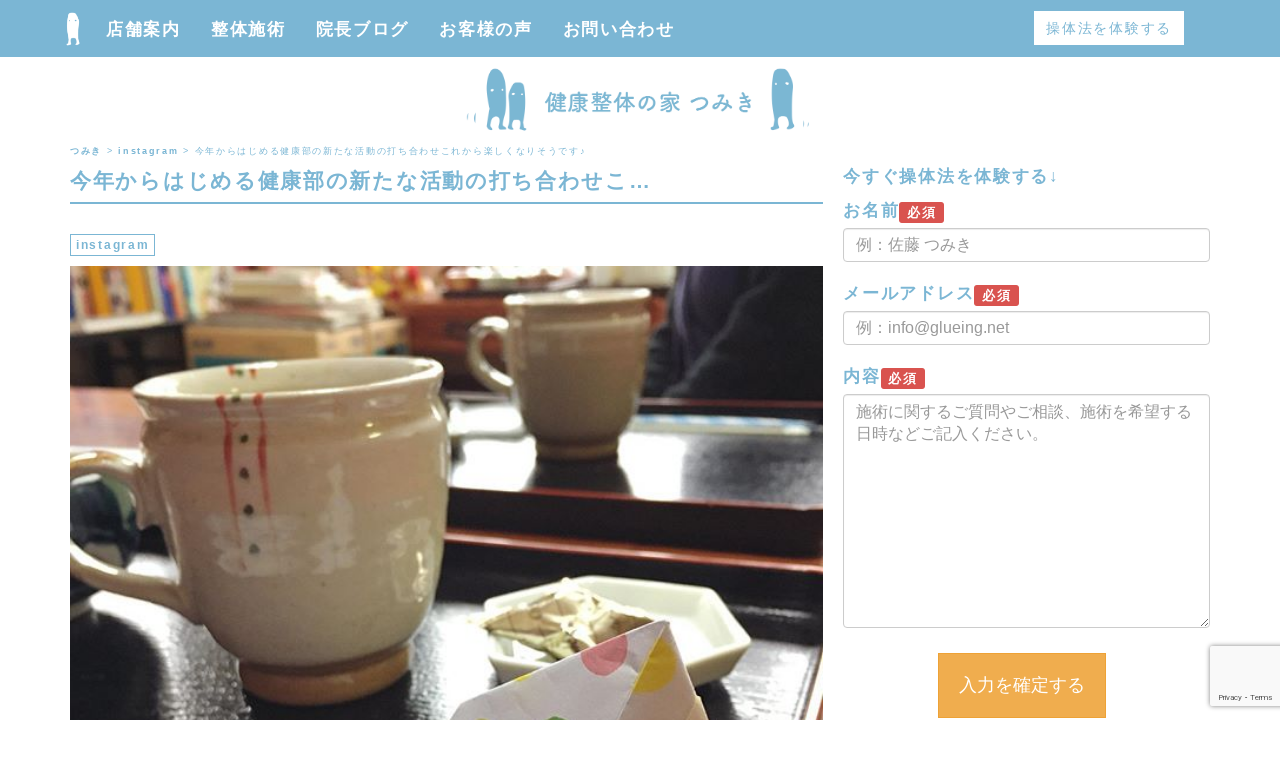

--- FILE ---
content_type: text/html; charset=UTF-8
request_url: https://glueing.net/3143/
body_size: 13880
content:
<!DOCTYPE html>
<html lang="ja">
  <head>
    <title>健康整体の家つみき</title>
    <meta charset="utf-8">
    <meta http-equiv="X-UA-Compatible" content="IE=edge">
    <meta name="viewport" content="width=device-width, initial-scale=1.0">
    <meta name="google-site-verification" content="wxYouma4Qijo8rnFw2aDLcFbXumEizR59sP5DkcW2Tc" />
    <link rel="stylesheet" type="text/css" href="https://glueing.net/wp-content/themes/170531/style.css" media="screen"/>
    <link rel="shortcut icon" href="https://glueing.net/wp-content/uploads/2016/10/logo.ico">

    
<!-- MapPress Easy Google Maps Version:2.94.7 (https://www.mappresspro.com) -->

		<!-- All in One SEO 4.7.8 - aioseo.com -->
	<meta name="robots" content="max-snippet:-1, max-image-preview:large, max-video-preview:-1" />
	<meta name="author" content="chiho"/>
	<link rel="canonical" href="https://glueing.net/3143/" />
	<meta name="generator" content="All in One SEO (AIOSEO) 4.7.8" />
		<meta property="og:locale" content="ja_JP" />
		<meta property="og:site_name" content="健康整体の家つみき" />
		<meta property="og:type" content="article" />
		<meta property="og:title" content="今年からはじめる健康部の新たな活動の打ち合わせ️これから楽しくなりそうです♪" />
		<meta property="og:url" content="https://glueing.net/3143/" />
		<meta property="og:image" content="https://glueing.net/wp-content/uploads/2020/01/81040321_1028986574131366_7175388598638263640_n.jpg" />
		<meta property="og:image:secure_url" content="https://glueing.net/wp-content/uploads/2020/01/81040321_1028986574131366_7175388598638263640_n.jpg" />
		<meta property="og:image:width" content="640" />
		<meta property="og:image:height" content="640" />
		<meta property="article:published_time" content="2020-01-08T11:28:08+00:00" />
		<meta property="article:modified_time" content="2020-01-08T11:28:29+00:00" />
		<meta name="twitter:card" content="summary" />
		<meta name="twitter:title" content="今年からはじめる健康部の新たな活動の打ち合わせ️これから楽しくなりそうです♪" />
		<meta name="twitter:image" content="https://glueing.net/wp-content/uploads/2020/01/81040321_1028986574131366_7175388598638263640_n.jpg" />
		<meta name="google" content="nositelinkssearchbox" />
		<script type="application/ld+json" class="aioseo-schema">
			{"@context":"https:\/\/schema.org","@graph":[{"@type":"Article","@id":"https:\/\/glueing.net\/3143\/#article","name":"\u4eca\u5e74\u304b\u3089\u306f\u3058\u3081\u308b\u5065\u5eb7\u90e8\u306e\u65b0\u305f\u306a\u6d3b\u52d5\u306e\u6253\u3061\u5408\u308f\u305b\ufe0f\u3053\u308c\u304b\u3089\u697d\u3057\u304f\u306a\u308a\u305d\u3046\u3067\u3059\u266a","headline":"\u4eca\u5e74\u304b\u3089\u306f\u3058\u3081\u308b\u5065\u5eb7\u90e8\u306e\u65b0\u305f\u306a\u6d3b\u52d5\u306e\u6253\u3061\u5408\u308f\u305b&#xfe0f;\u3053\u308c\u304b\u3089\u697d\u3057\u304f\u306a\u308a\u305d\u3046\u3067\u3059\u266a","author":{"@id":"https:\/\/glueing.net\/author\/chiho\/#author"},"publisher":{"@id":"https:\/\/glueing.net\/#organization"},"image":{"@type":"ImageObject","url":"https:\/\/glueing.net\/wp-content\/uploads\/2020\/01\/81040321_1028986574131366_7175388598638263640_n.jpg","width":640,"height":640},"datePublished":"2020-01-08T20:28:08+09:00","dateModified":"2020-01-08T20:28:29+09:00","inLanguage":"ja","mainEntityOfPage":{"@id":"https:\/\/glueing.net\/3143\/#webpage"},"isPartOf":{"@id":"https:\/\/glueing.net\/3143\/#webpage"},"articleSection":"instagram"},{"@type":"BreadcrumbList","@id":"https:\/\/glueing.net\/3143\/#breadcrumblist","itemListElement":[{"@type":"ListItem","@id":"https:\/\/glueing.net\/#listItem","position":1,"name":"\u5bb6"}]},{"@type":"Organization","@id":"https:\/\/glueing.net\/#organization","name":"\u3064\u307f\u304d","description":"Just another WordPress site","url":"https:\/\/glueing.net\/"},{"@type":"Person","@id":"https:\/\/glueing.net\/author\/chiho\/#author","url":"https:\/\/glueing.net\/author\/chiho\/","name":"chiho","image":{"@type":"ImageObject","@id":"https:\/\/glueing.net\/3143\/#authorImage","url":"https:\/\/secure.gravatar.com\/avatar\/1410acc536dda3cb2109b76cc282c092d8bc384ba1ec8563735c9c2f88142605?s=96&d=mm&r=g","width":96,"height":96,"caption":"chiho"}},{"@type":"WebPage","@id":"https:\/\/glueing.net\/3143\/#webpage","url":"https:\/\/glueing.net\/3143\/","name":"\u4eca\u5e74\u304b\u3089\u306f\u3058\u3081\u308b\u5065\u5eb7\u90e8\u306e\u65b0\u305f\u306a\u6d3b\u52d5\u306e\u6253\u3061\u5408\u308f\u305b\ufe0f\u3053\u308c\u304b\u3089\u697d\u3057\u304f\u306a\u308a\u305d\u3046\u3067\u3059\u266a","inLanguage":"ja","isPartOf":{"@id":"https:\/\/glueing.net\/#website"},"breadcrumb":{"@id":"https:\/\/glueing.net\/3143\/#breadcrumblist"},"author":{"@id":"https:\/\/glueing.net\/author\/chiho\/#author"},"creator":{"@id":"https:\/\/glueing.net\/author\/chiho\/#author"},"image":{"@type":"ImageObject","url":"https:\/\/glueing.net\/wp-content\/uploads\/2020\/01\/81040321_1028986574131366_7175388598638263640_n.jpg","@id":"https:\/\/glueing.net\/3143\/#mainImage","width":640,"height":640},"primaryImageOfPage":{"@id":"https:\/\/glueing.net\/3143\/#mainImage"},"datePublished":"2020-01-08T20:28:08+09:00","dateModified":"2020-01-08T20:28:29+09:00"},{"@type":"WebSite","@id":"https:\/\/glueing.net\/#website","url":"https:\/\/glueing.net\/","name":"\u3064\u307f\u304d","description":"Just another WordPress site","inLanguage":"ja","publisher":{"@id":"https:\/\/glueing.net\/#organization"}}]}
		</script>
		<!-- All in One SEO -->

<link rel='dns-prefetch' href='//maps.googleapis.com' />
<link rel="alternate" type="application/rss+xml" title="つみき &raquo; 今年からはじめる健康部の新たな活動の打ち合わせ&#xfe0f;これから楽しくなりそうです♪ のコメントのフィード" href="https://glueing.net/3143/feed/" />
<link rel="alternate" title="oEmbed (JSON)" type="application/json+oembed" href="https://glueing.net/wp-json/oembed/1.0/embed?url=https%3A%2F%2Fglueing.net%2F3143%2F" />
<link rel="alternate" title="oEmbed (XML)" type="text/xml+oembed" href="https://glueing.net/wp-json/oembed/1.0/embed?url=https%3A%2F%2Fglueing.net%2F3143%2F&#038;format=xml" />
<style id='wp-img-auto-sizes-contain-inline-css' type='text/css'>
img:is([sizes=auto i],[sizes^="auto," i]){contain-intrinsic-size:3000px 1500px}
/*# sourceURL=wp-img-auto-sizes-contain-inline-css */
</style>
<link rel='stylesheet' id='sbi_styles-css' href='https://glueing.net/wp-content/plugins/instagram-feed/css/sbi-styles.min.css?ver=6.6.1' type='text/css' media='all' />
<style id='wp-emoji-styles-inline-css' type='text/css'>

	img.wp-smiley, img.emoji {
		display: inline !important;
		border: none !important;
		box-shadow: none !important;
		height: 1em !important;
		width: 1em !important;
		margin: 0 0.07em !important;
		vertical-align: -0.1em !important;
		background: none !important;
		padding: 0 !important;
	}
/*# sourceURL=wp-emoji-styles-inline-css */
</style>
<link rel='stylesheet' id='wp-block-library-css' href='https://glueing.net/wp-includes/css/dist/block-library/style.min.css?ver=6.9' type='text/css' media='all' />
<style id='global-styles-inline-css' type='text/css'>
:root{--wp--preset--aspect-ratio--square: 1;--wp--preset--aspect-ratio--4-3: 4/3;--wp--preset--aspect-ratio--3-4: 3/4;--wp--preset--aspect-ratio--3-2: 3/2;--wp--preset--aspect-ratio--2-3: 2/3;--wp--preset--aspect-ratio--16-9: 16/9;--wp--preset--aspect-ratio--9-16: 9/16;--wp--preset--color--black: #000000;--wp--preset--color--cyan-bluish-gray: #abb8c3;--wp--preset--color--white: #ffffff;--wp--preset--color--pale-pink: #f78da7;--wp--preset--color--vivid-red: #cf2e2e;--wp--preset--color--luminous-vivid-orange: #ff6900;--wp--preset--color--luminous-vivid-amber: #fcb900;--wp--preset--color--light-green-cyan: #7bdcb5;--wp--preset--color--vivid-green-cyan: #00d084;--wp--preset--color--pale-cyan-blue: #8ed1fc;--wp--preset--color--vivid-cyan-blue: #0693e3;--wp--preset--color--vivid-purple: #9b51e0;--wp--preset--gradient--vivid-cyan-blue-to-vivid-purple: linear-gradient(135deg,rgb(6,147,227) 0%,rgb(155,81,224) 100%);--wp--preset--gradient--light-green-cyan-to-vivid-green-cyan: linear-gradient(135deg,rgb(122,220,180) 0%,rgb(0,208,130) 100%);--wp--preset--gradient--luminous-vivid-amber-to-luminous-vivid-orange: linear-gradient(135deg,rgb(252,185,0) 0%,rgb(255,105,0) 100%);--wp--preset--gradient--luminous-vivid-orange-to-vivid-red: linear-gradient(135deg,rgb(255,105,0) 0%,rgb(207,46,46) 100%);--wp--preset--gradient--very-light-gray-to-cyan-bluish-gray: linear-gradient(135deg,rgb(238,238,238) 0%,rgb(169,184,195) 100%);--wp--preset--gradient--cool-to-warm-spectrum: linear-gradient(135deg,rgb(74,234,220) 0%,rgb(151,120,209) 20%,rgb(207,42,186) 40%,rgb(238,44,130) 60%,rgb(251,105,98) 80%,rgb(254,248,76) 100%);--wp--preset--gradient--blush-light-purple: linear-gradient(135deg,rgb(255,206,236) 0%,rgb(152,150,240) 100%);--wp--preset--gradient--blush-bordeaux: linear-gradient(135deg,rgb(254,205,165) 0%,rgb(254,45,45) 50%,rgb(107,0,62) 100%);--wp--preset--gradient--luminous-dusk: linear-gradient(135deg,rgb(255,203,112) 0%,rgb(199,81,192) 50%,rgb(65,88,208) 100%);--wp--preset--gradient--pale-ocean: linear-gradient(135deg,rgb(255,245,203) 0%,rgb(182,227,212) 50%,rgb(51,167,181) 100%);--wp--preset--gradient--electric-grass: linear-gradient(135deg,rgb(202,248,128) 0%,rgb(113,206,126) 100%);--wp--preset--gradient--midnight: linear-gradient(135deg,rgb(2,3,129) 0%,rgb(40,116,252) 100%);--wp--preset--font-size--small: 13px;--wp--preset--font-size--medium: 20px;--wp--preset--font-size--large: 36px;--wp--preset--font-size--x-large: 42px;--wp--preset--spacing--20: 0.44rem;--wp--preset--spacing--30: 0.67rem;--wp--preset--spacing--40: 1rem;--wp--preset--spacing--50: 1.5rem;--wp--preset--spacing--60: 2.25rem;--wp--preset--spacing--70: 3.38rem;--wp--preset--spacing--80: 5.06rem;--wp--preset--shadow--natural: 6px 6px 9px rgba(0, 0, 0, 0.2);--wp--preset--shadow--deep: 12px 12px 50px rgba(0, 0, 0, 0.4);--wp--preset--shadow--sharp: 6px 6px 0px rgba(0, 0, 0, 0.2);--wp--preset--shadow--outlined: 6px 6px 0px -3px rgb(255, 255, 255), 6px 6px rgb(0, 0, 0);--wp--preset--shadow--crisp: 6px 6px 0px rgb(0, 0, 0);}:where(.is-layout-flex){gap: 0.5em;}:where(.is-layout-grid){gap: 0.5em;}body .is-layout-flex{display: flex;}.is-layout-flex{flex-wrap: wrap;align-items: center;}.is-layout-flex > :is(*, div){margin: 0;}body .is-layout-grid{display: grid;}.is-layout-grid > :is(*, div){margin: 0;}:where(.wp-block-columns.is-layout-flex){gap: 2em;}:where(.wp-block-columns.is-layout-grid){gap: 2em;}:where(.wp-block-post-template.is-layout-flex){gap: 1.25em;}:where(.wp-block-post-template.is-layout-grid){gap: 1.25em;}.has-black-color{color: var(--wp--preset--color--black) !important;}.has-cyan-bluish-gray-color{color: var(--wp--preset--color--cyan-bluish-gray) !important;}.has-white-color{color: var(--wp--preset--color--white) !important;}.has-pale-pink-color{color: var(--wp--preset--color--pale-pink) !important;}.has-vivid-red-color{color: var(--wp--preset--color--vivid-red) !important;}.has-luminous-vivid-orange-color{color: var(--wp--preset--color--luminous-vivid-orange) !important;}.has-luminous-vivid-amber-color{color: var(--wp--preset--color--luminous-vivid-amber) !important;}.has-light-green-cyan-color{color: var(--wp--preset--color--light-green-cyan) !important;}.has-vivid-green-cyan-color{color: var(--wp--preset--color--vivid-green-cyan) !important;}.has-pale-cyan-blue-color{color: var(--wp--preset--color--pale-cyan-blue) !important;}.has-vivid-cyan-blue-color{color: var(--wp--preset--color--vivid-cyan-blue) !important;}.has-vivid-purple-color{color: var(--wp--preset--color--vivid-purple) !important;}.has-black-background-color{background-color: var(--wp--preset--color--black) !important;}.has-cyan-bluish-gray-background-color{background-color: var(--wp--preset--color--cyan-bluish-gray) !important;}.has-white-background-color{background-color: var(--wp--preset--color--white) !important;}.has-pale-pink-background-color{background-color: var(--wp--preset--color--pale-pink) !important;}.has-vivid-red-background-color{background-color: var(--wp--preset--color--vivid-red) !important;}.has-luminous-vivid-orange-background-color{background-color: var(--wp--preset--color--luminous-vivid-orange) !important;}.has-luminous-vivid-amber-background-color{background-color: var(--wp--preset--color--luminous-vivid-amber) !important;}.has-light-green-cyan-background-color{background-color: var(--wp--preset--color--light-green-cyan) !important;}.has-vivid-green-cyan-background-color{background-color: var(--wp--preset--color--vivid-green-cyan) !important;}.has-pale-cyan-blue-background-color{background-color: var(--wp--preset--color--pale-cyan-blue) !important;}.has-vivid-cyan-blue-background-color{background-color: var(--wp--preset--color--vivid-cyan-blue) !important;}.has-vivid-purple-background-color{background-color: var(--wp--preset--color--vivid-purple) !important;}.has-black-border-color{border-color: var(--wp--preset--color--black) !important;}.has-cyan-bluish-gray-border-color{border-color: var(--wp--preset--color--cyan-bluish-gray) !important;}.has-white-border-color{border-color: var(--wp--preset--color--white) !important;}.has-pale-pink-border-color{border-color: var(--wp--preset--color--pale-pink) !important;}.has-vivid-red-border-color{border-color: var(--wp--preset--color--vivid-red) !important;}.has-luminous-vivid-orange-border-color{border-color: var(--wp--preset--color--luminous-vivid-orange) !important;}.has-luminous-vivid-amber-border-color{border-color: var(--wp--preset--color--luminous-vivid-amber) !important;}.has-light-green-cyan-border-color{border-color: var(--wp--preset--color--light-green-cyan) !important;}.has-vivid-green-cyan-border-color{border-color: var(--wp--preset--color--vivid-green-cyan) !important;}.has-pale-cyan-blue-border-color{border-color: var(--wp--preset--color--pale-cyan-blue) !important;}.has-vivid-cyan-blue-border-color{border-color: var(--wp--preset--color--vivid-cyan-blue) !important;}.has-vivid-purple-border-color{border-color: var(--wp--preset--color--vivid-purple) !important;}.has-vivid-cyan-blue-to-vivid-purple-gradient-background{background: var(--wp--preset--gradient--vivid-cyan-blue-to-vivid-purple) !important;}.has-light-green-cyan-to-vivid-green-cyan-gradient-background{background: var(--wp--preset--gradient--light-green-cyan-to-vivid-green-cyan) !important;}.has-luminous-vivid-amber-to-luminous-vivid-orange-gradient-background{background: var(--wp--preset--gradient--luminous-vivid-amber-to-luminous-vivid-orange) !important;}.has-luminous-vivid-orange-to-vivid-red-gradient-background{background: var(--wp--preset--gradient--luminous-vivid-orange-to-vivid-red) !important;}.has-very-light-gray-to-cyan-bluish-gray-gradient-background{background: var(--wp--preset--gradient--very-light-gray-to-cyan-bluish-gray) !important;}.has-cool-to-warm-spectrum-gradient-background{background: var(--wp--preset--gradient--cool-to-warm-spectrum) !important;}.has-blush-light-purple-gradient-background{background: var(--wp--preset--gradient--blush-light-purple) !important;}.has-blush-bordeaux-gradient-background{background: var(--wp--preset--gradient--blush-bordeaux) !important;}.has-luminous-dusk-gradient-background{background: var(--wp--preset--gradient--luminous-dusk) !important;}.has-pale-ocean-gradient-background{background: var(--wp--preset--gradient--pale-ocean) !important;}.has-electric-grass-gradient-background{background: var(--wp--preset--gradient--electric-grass) !important;}.has-midnight-gradient-background{background: var(--wp--preset--gradient--midnight) !important;}.has-small-font-size{font-size: var(--wp--preset--font-size--small) !important;}.has-medium-font-size{font-size: var(--wp--preset--font-size--medium) !important;}.has-large-font-size{font-size: var(--wp--preset--font-size--large) !important;}.has-x-large-font-size{font-size: var(--wp--preset--font-size--x-large) !important;}
/*# sourceURL=global-styles-inline-css */
</style>

<style id='classic-theme-styles-inline-css' type='text/css'>
/*! This file is auto-generated */
.wp-block-button__link{color:#fff;background-color:#32373c;border-radius:9999px;box-shadow:none;text-decoration:none;padding:calc(.667em + 2px) calc(1.333em + 2px);font-size:1.125em}.wp-block-file__button{background:#32373c;color:#fff;text-decoration:none}
/*# sourceURL=/wp-includes/css/classic-themes.min.css */
</style>
<link rel='stylesheet' id='contact-form-7-css' href='https://glueing.net/wp-content/plugins/contact-form-7/includes/css/styles.css?ver=6.0.3' type='text/css' media='all' />
<link rel='stylesheet' id='mappress-leaflet-css' href='https://glueing.net/wp-content/plugins/mappress-google-maps-for-wordpress/lib/leaflet/leaflet.css?ver=1.7.1' type='text/css' media='all' />
<link rel='stylesheet' id='mappress-css' href='https://glueing.net/wp-content/plugins/mappress-google-maps-for-wordpress/css/mappress.css?ver=2.94.7' type='text/css' media='all' />
<link rel="https://api.w.org/" href="https://glueing.net/wp-json/" /><link rel="alternate" title="JSON" type="application/json" href="https://glueing.net/wp-json/wp/v2/posts/3143" /><link rel="EditURI" type="application/rsd+xml" title="RSD" href="https://glueing.net/xmlrpc.php?rsd" />
<meta name="generator" content="WordPress 6.9" />
<link rel='shortlink' href='https://glueing.net/?p=3143' />
  </head>

<body>
  
<div id="main"></div>

  <div class="navbar navbar-default navbar-fixed-top">
    <div class="container">
    <a class="navbar-brand" href="https://glueing.net" alt="整体 福島"></a>
    <div class="navbar-header">
      <button type="button" class="navbar-toggle" data-toggle="collapse" data-target=".navbar-collapse">
        <span class="icon-bar"></span>
        <span class="icon-bar"></span>
        <span class="icon-bar"></span>
      </button>
   </div>
      
    <div class="navbar-collapse collapse">
      <ul class="nav navbar-nav">
        <li><a href="https://glueing.net/about/">店舗案内</a></li>
        <li><a href="https://glueing.net/seitai/">整体施術</a></li>
        <li><a href="https://glueing.net/blog/">院長ブログ</a></li>
        <li><a href="https://glueing.net/review/">お客様の声</a></li>
        <li><a href="https://glueing.net/contact/">お問い合わせ</a></li>
      </ul>

<p class="text-right"><a href="https://glueing.net/contact/" class="btn btn-default" onclick="ga('send', 'event', 'tap', 'click','contact_1');">操体法を体験する</a>

    </div>

</div>
</div>


<div class="container">
<div class="row">
  <div class="col-md-4 col-md-offset-4">
  <a href="https://glueing.net/"><img src="https://glueing.net/wp-content/uploads/2017/06/170601_5.png" class="logo"></a>
  </div>
  </div>
</div>

<div class="breadcrumb">
<div class="container">
<!-- Breadcrumb NavXT 7.4.1 -->
<span property="itemListElement" typeof="ListItem"><a property="item" typeof="WebPage" title="つみきへ移動" href="https://glueing.net" class="home"><span property="name">つみき</span></a><meta property="position" content="1"></span> &gt; <span property="itemListElement" typeof="ListItem"><a property="item" typeof="WebPage" title="instagramのカテゴリーアーカイブへ移動" href="https://glueing.net/instagram/" class="taxonomy category"><span property="name">instagram</span></a><meta property="position" content="2"></span> &gt; <span property="itemListElement" typeof="ListItem"><span property="name">今年からはじめる健康部の新たな活動の打ち合わせ&#xfe0f;これから楽しくなりそうです♪</span><meta property="position" content="3"></span></div>
</div><!--breadcrumb-->

<div class="container">
<div class="row">

<div class="col-md-8">



<p></p>

<h1 class="heading2">
今年からはじめる健康部の新たな活動の打ち合わせ&#xfe0f;こ…</h1>

<p><small><span class="btn btn-default btn-xs"><a href="https://glueing.net/instagram/" rel="category tag">instagram</a></span>　</small></p>

<p><img fetchpriority="high" decoding="async" src="https://glueing.net/wp-content/uploads/2020/01/81040321_1028986574131366_7175388598638263640_n.jpg" class="alignnone" alt="今年からはじめる健康部の新たな活動の打ち合わせ&#xfe0f;これから楽しくなりそうです♪" width="980" height="980" /></p>




<p class="text-right"><a class="btn btn-default" href="#main">トップに戻る</a></p>

<hr>
<h3>あわせて読みたい！操体法コラム</h3>

<ul class="list list-unstyled">
<li class="after_dot">
<span class="glyphicon glyphicon-chevron-right"></span>
<a href="https://glueing.net/3215/">姪っ子ちゃんと友だちの娘ちゃんが一生懸命作ってくれた鳥とすみっこぐらしをいただきましたありがたい</a>
</li>
<li class="after_dot">
<span class="glyphicon glyphicon-chevron-right"></span>
<a href="https://glueing.net/3212/">マスク作ってみました〜楽しくなってきて毎日作ってます♪少しずつクオリティーアップしてきた 笑</a>
</li>
<li class="after_dot">
<span class="glyphicon glyphicon-chevron-right"></span>
<a href="https://glueing.net/3209/">いい天気&#xfe0f;外の空気はやっぱりいいですね〜。ウォーキング中に、5日前に生まれた『ケン』君に出逢いました&#x1f410;</a>
</li>
<li class="after_dot">
<span class="glyphicon glyphicon-chevron-right"></span>
<a href="https://glueing.net/3206/">雨だったけど&#xfe0f;みんな元気に歩って、運動も汗あり笑いありで楽しく第3回も無事終了しました感謝</a>
</li>
<li class="after_dot">
<span class="glyphicon glyphicon-chevron-right"></span>
<a href="https://glueing.net/3203/">姪っ子と散歩運動不足解消のために出来ることからコツコツとが難しい…</a>
</li>
<li class="after_dot">
<span class="glyphicon glyphicon-chevron-right"></span>
<a href="https://glueing.net/3200/">ご家族で運動&amp;操体レッスンやってみました〜「気持ちよかった&#xfe0f;」と嬉しいお言葉いただきました</a>
</li>
<li class="after_dot">
<span class="glyphicon glyphicon-chevron-right"></span>
<a href="https://glueing.net/3197/">温泉同好会&#xfe0f;足湯めぐり磐梯熱海はアルカリ泉。お肌がスベスベになりました</a>
</li>
<li class="after_dot">
<span class="glyphicon glyphicon-chevron-right"></span>
<a href="https://glueing.net/3194/">イチゴのドームケーキお祝いパーティーのために作ってみました♪見た目はとてもいい感じ&#x1f929;</a>
</li>
<li class="after_dot">
<span class="glyphicon glyphicon-chevron-right"></span>
<a href="https://glueing.net/3191/">足湯は足だけなのに全身汗をかくくらい温まる！岳は、薬効のある酸性泉だそーです今年から花粉症になったようだと話していたら、お客さんからティッシュを頂いちゃいました 笑</a>
</li>
<li class="after_dot">
<span class="glyphicon glyphicon-chevron-right"></span>
<a href="https://glueing.net/3188/">お友だちのサロンでケアし合いっこして、今の私に必要なものを考えネックレス作ってもらいました</a>
</li>
</ul>



<hr>

</div>
        
        <div class="col-md-4">

<p><b>今すぐ操体法を体験する↓</b></p>

<div class="wpcf7 no-js" id="wpcf7-f7-o1" lang="ja" dir="ltr" data-wpcf7-id="7">
<div class="screen-reader-response"><p role="status" aria-live="polite" aria-atomic="true"></p> <ul></ul></div>
<form action="/3143/#wpcf7-f7-o1" method="post" class="wpcf7-form init" aria-label="コンタクトフォーム" novalidate="novalidate" data-status="init">
<div style="display: none;">
<input type="hidden" name="_wpcf7" value="7" />
<input type="hidden" name="_wpcf7_version" value="6.0.3" />
<input type="hidden" name="_wpcf7_locale" value="ja" />
<input type="hidden" name="_wpcf7_unit_tag" value="wpcf7-f7-o1" />
<input type="hidden" name="_wpcf7_container_post" value="0" />
<input type="hidden" name="_wpcf7_posted_data_hash" value="" />
<input type="hidden" name="_wpcf7_recaptcha_response" value="" />
</div>
<p><b>お名前</b><span class="label label-danger">必須</span><br />
<span class="wpcf7-form-control-wrap" data-name="onamae"><input size="40" maxlength="400" class="wpcf7-form-control wpcf7-text wpcf7-validates-as-required form-control" aria-required="true" aria-invalid="false" placeholder="例：佐藤 つみき" value="" type="text" name="onamae" /></span>
</p>
<p><b>メールアドレス</b><span class="label label-danger">必須</span><br />
<span class="wpcf7-form-control-wrap" data-name="email"><input size="40" maxlength="400" class="wpcf7-form-control wpcf7-email wpcf7-validates-as-required wpcf7-text wpcf7-validates-as-email form-control" aria-required="true" aria-invalid="false" placeholder="例：info@glueing.net" value="" type="email" name="email" /></span>
</p>
<p><b>内容</b><span class="label label-danger">必須</span><br />
<span class="wpcf7-form-control-wrap" data-name="message"><textarea cols="40" rows="10" maxlength="2000" class="wpcf7-form-control wpcf7-textarea form-control" aria-invalid="false" placeholder="施術に関するご質問やご相談、施術を希望する日時などご記入ください。" name="message"></textarea></span>
</p>
<p class="text-center"><input class="wpcf7-form-control wpcf7-submit has-spinner btn btn-warning btn-lg" type="submit" value="入力を確定する" />
</p><p style="display: none !important;" class="akismet-fields-container" data-prefix="_wpcf7_ak_"><label>&#916;<textarea name="_wpcf7_ak_hp_textarea" cols="45" rows="8" maxlength="100"></textarea></label><input type="hidden" id="ak_js_1" name="_wpcf7_ak_js" value="90"/><script>document.getElementById( "ak_js_1" ).setAttribute( "value", ( new Date() ).getTime() );</script></p><div class="wpcf7-response-output" aria-hidden="true"></div>
</form>
</div>

<div class="box">
<p><a href="https://glueing.net">健康整体の家 つみき</a></p>
<p><span class="glyphicon glyphicon-home"></span>福島県福島市飯坂町字北畑21-13（福島市内出張中です、ご相談ください）</p>
<p><span class="glyphicon glyphicon-time"></span>10:00～21:00</p>
<p><span class="glyphicon glyphicon-remove-circle"></span>不定休</p>
<p><span class="glyphicon glyphicon-phone-alt"></span> <a href="tel:09028818290" onclick="ga('send', 'event', 'tap', 'click','tel');">090-2881-8290</a>（予約可）</p>
<p><span class="glyphicon glyphicon-envelope"></span><a href="https://glueing.net/contact/"> お問い合わせ</a></p>
<form role="search" method="get" id="searchform" action="https://glueing.net/">
    <input type="text" class="form-control" placeholder="例：腰痛 朝から" name="s" id="s">
</form></div>


<p><b>新着コラム</b></p>

  <ul class="list-unstyled">
		<li class="after_dot"><span class="glyphicon glyphicon-play-circle" aria-hidden="true"></span>
                <a href="https://glueing.net/3218/"> 鳥の声と風、色とりどりの花をながめながら五感をフル稼働して、ストレス発散ウォーキングしてきました♪</a>
                </li>
				<li class="after_dot"><span class="glyphicon glyphicon-play-circle" aria-hidden="true"></span>
                <a href="https://glueing.net/3215/"> 姪っ子ちゃんと友だちの娘ちゃんが一生懸命作ってくれた鳥とすみっこぐらしをいただきましたありがたい</a>
                </li>
				<li class="after_dot"><span class="glyphicon glyphicon-play-circle" aria-hidden="true"></span>
                <a href="https://glueing.net/3212/"> マスク作ってみました〜楽しくなってきて毎日作ってます♪少しずつクオリティーアップしてきた 笑</a>
                </li>
				<li class="after_dot"><span class="glyphicon glyphicon-play-circle" aria-hidden="true"></span>
                <a href="https://glueing.net/3209/"> いい天気&#xfe0f;外の空気はやっぱりいいですね〜。ウォーキング中に、5日前に生まれた『ケン』君に出逢いました&#x1f410;</a>
                </li>
				<li class="after_dot"><span class="glyphicon glyphicon-play-circle" aria-hidden="true"></span>
                <a href="https://glueing.net/3206/"> 雨だったけど&#xfe0f;みんな元気に歩って、運動も汗あり笑いありで楽しく第3回も無事終了しました感謝</a>
                </li>
		</ul>

<div class="hidden-xs"><!--like box-->
<div id="fb-root"></div>
<script>(function(d, s, id) {
  var js, fjs = d.getElementsByTagName(s)[0];
  if (d.getElementById(id)) return;
  js = d.createElement(s); js.id = id;
  js.src = "//connect.facebook.net/ja_JP/sdk.js#xfbml=1&version=v2.3";
  fjs.parentNode.insertBefore(js, fjs);
}(document, 'script', 'facebook-jssdk'));</script>

<div class="fb-page" data-href="https://www.facebook.com/tsumiki.seitai/?fref=ts" data-width="500px" data-small-header="true" data-adapt-container-width="true" data-hide-cover="false" data-show-facepile="false" data-show-posts="true"><div class="fb-xfbml-parse-ignore"><blockquote cite="https://www.facebook.com/tsumiki.seitai/?fref=ts"><a href="https://www.facebook.com/tsumiki.seitai/">健康整体の家 つみき</a></blockquote></div></div>
</div><!--//like box end-->

<a href="https://line.me/R/ti/p/%40gbh0506d" target="_blank" rel="nofollow"><img src="https://glueing.net/wp-content/uploads/2017/06/170602_0.png" class="over"></a>

<!--AdSense-->
<script async src="//pagead2.googlesyndication.com/pagead/js/adsbygoogle.js"></script>
<!-- glueing.net -->
<ins class="adsbygoogle"
     style="display:block"
     data-ad-client="ca-pub-6003808959874946"
     data-ad-slot="5172915428"
     data-ad-format="auto"></ins>
<script>
(adsbygoogle = window.adsbygoogle || []).push({});
</script>
<!--//AdSense end-->


<div class="box">
<p class="cloud"><a href="https://glueing.net/tag/30%e4%bb%a3/" class="tag-cloud-link tag-link-213 tag-link-position-1" style="font-size: 10.49504950495pt;" aria-label="30代 (5個の項目)">30代</a>
<a href="https://glueing.net/tag/pms/" class="tag-cloud-link tag-link-300 tag-link-position-2" style="font-size: 9.3861386138614pt;" aria-label="pms (4個の項目)">pms</a>
<a href="https://glueing.net/tag/%e3%81%8e%e3%81%a3%e3%81%8f%e3%82%8a%e8%85%b0/" class="tag-cloud-link tag-link-64 tag-link-position-3" style="font-size: 8pt;" aria-label="ぎっくり腰 (3個の項目)">ぎっくり腰</a>
<a href="https://glueing.net/tag/%e3%81%a0%e3%82%8b%e3%81%95/" class="tag-cloud-link tag-link-53 tag-link-position-4" style="font-size: 12.851485148515pt;" aria-label="だるさ (8個の項目)">だるさ</a>
<a href="https://glueing.net/tag/%e3%81%b5%e3%81%8f%e3%82%89%e3%81%af%e3%81%8e/" class="tag-cloud-link tag-link-154 tag-link-position-5" style="font-size: 9.3861386138614pt;" aria-label="ふくらはぎ (4個の項目)">ふくらはぎ</a>
<a href="https://glueing.net/tag/%e3%82%80%e3%81%8f%e3%81%bf/" class="tag-cloud-link tag-link-198 tag-link-position-6" style="font-size: 9.3861386138614pt;" aria-label="むくみ (4個の項目)">むくみ</a>
<a href="https://glueing.net/tag/%e3%82%80%e3%81%a1%e6%89%93%e3%81%a1/" class="tag-cloud-link tag-link-298 tag-link-position-7" style="font-size: 9.3861386138614pt;" aria-label="むち打ち (4個の項目)">むち打ち</a>
<a href="https://glueing.net/tag/%e3%82%af%e3%82%a4%e3%83%83%e3%82%af%e3%82%b3%e3%83%bc%e3%82%b9/" class="tag-cloud-link tag-link-56 tag-link-position-8" style="font-size: 9.3861386138614pt;" aria-label="クイックコース (4個の項目)">クイックコース</a>
<a href="https://glueing.net/tag/%e3%82%bb%e3%83%9f%e3%83%8a%e3%83%bc/" class="tag-cloud-link tag-link-138 tag-link-position-9" style="font-size: 8pt;" aria-label="セミナー (3個の項目)">セミナー</a>
<a href="https://glueing.net/tag/%e3%82%bb%e3%83%ab%e3%83%95%e3%82%b1%e3%82%a2/" class="tag-cloud-link tag-link-49 tag-link-position-10" style="font-size: 8pt;" aria-label="セルフケア (3個の項目)">セルフケア</a>
<a href="https://glueing.net/tag/%e3%83%a2%e3%83%8b%e3%82%bf%e3%83%bc/" class="tag-cloud-link tag-link-296 tag-link-position-11" style="font-size: 12.851485148515pt;" aria-label="モニター (8個の項目)">モニター</a>
<a href="https://glueing.net/tag/%e3%83%aa%e3%83%b3%e3%83%91/" class="tag-cloud-link tag-link-12 tag-link-position-12" style="font-size: 8pt;" aria-label="リンパ (3個の項目)">リンパ</a>
<a href="https://glueing.net/tag/%e4%b8%8d%e8%aa%bf/" class="tag-cloud-link tag-link-167 tag-link-position-13" style="font-size: 10.49504950495pt;" aria-label="不調 (5個の項目)">不調</a>
<a href="https://glueing.net/tag/%e4%bb%99%e5%8f%b0%e6%93%8d%e4%bd%93%e5%8c%bb%e5%ad%a6%e9%99%a2/" class="tag-cloud-link tag-link-70 tag-link-position-14" style="font-size: 15.623762376238pt;" aria-label="仙台操体医学院 (13個の項目)">仙台操体医学院</a>
<a href="https://glueing.net/tag/%e4%bd%93%e9%a8%93/" class="tag-cloud-link tag-link-323 tag-link-position-15" style="font-size: 10.49504950495pt;" aria-label="体験 (5個の項目)">体験</a>
<a href="https://glueing.net/tag/%e5%86%b7%e3%81%88%e6%80%a7/" class="tag-cloud-link tag-link-259 tag-link-position-16" style="font-size: 9.3861386138614pt;" aria-label="冷え性 (4個の項目)">冷え性</a>
<a href="https://glueing.net/tag/%e5%87%ba%e5%bc%b5/" class="tag-cloud-link tag-link-80 tag-link-position-17" style="font-size: 12.158415841584pt;" aria-label="出張 (7個の項目)">出張</a>
<a href="https://glueing.net/tag/%e5%89%a5%e3%81%8c%e3%81%97/" class="tag-cloud-link tag-link-91 tag-link-position-18" style="font-size: 9.3861386138614pt;" aria-label="剥がし (4個の項目)">剥がし</a>
<a href="https://glueing.net/tag/%e5%8e%9f%e5%9b%a0/" class="tag-cloud-link tag-link-258 tag-link-position-19" style="font-size: 9.3861386138614pt;" aria-label="原因 (4個の項目)">原因</a>
<a href="https://glueing.net/tag/%e5%9b%9b%e5%8d%81%e8%82%a9/" class="tag-cloud-link tag-link-20 tag-link-position-20" style="font-size: 12.158415841584pt;" aria-label="四十肩 (7個の項目)">四十肩</a>
<a href="https://glueing.net/tag/%e5%ae%9a%e4%bc%91%e6%97%a5/" class="tag-cloud-link tag-link-24 tag-link-position-21" style="font-size: 8pt;" aria-label="定休日 (3個の項目)">定休日</a>
<a href="https://glueing.net/tag/%e6%84%9f%e8%ac%9d/" class="tag-cloud-link tag-link-78 tag-link-position-22" style="font-size: 13.544554455446pt;" aria-label="感謝 (9個の項目)">感謝</a>
<a href="https://glueing.net/tag/%e6%93%8d%e4%bd%93%e6%b3%95/" class="tag-cloud-link tag-link-36 tag-link-position-23" style="font-size: 11.465346534653pt;" aria-label="操体法 (6個の項目)">操体法</a>
<a href="https://glueing.net/tag/%e6%96%bd%e8%a1%93/" class="tag-cloud-link tag-link-42 tag-link-position-24" style="font-size: 8pt;" aria-label="施術 (3個の項目)">施術</a>
<a href="https://glueing.net/tag/%e6%97%85%e8%a1%8c/" class="tag-cloud-link tag-link-203 tag-link-position-25" style="font-size: 13.544554455446pt;" aria-label="旅行 (9個の項目)">旅行</a>
<a href="https://glueing.net/tag/%e6%b2%96%e7%b8%84/" class="tag-cloud-link tag-link-202 tag-link-position-26" style="font-size: 14.653465346535pt;" aria-label="沖縄 (11個の項目)">沖縄</a>
<a href="https://glueing.net/tag/%e7%94%9f%e7%90%86%e7%97%9b/" class="tag-cloud-link tag-link-90 tag-link-position-27" style="font-size: 11.465346534653pt;" aria-label="生理痛 (6個の項目)">生理痛</a>
<a href="https://glueing.net/tag/%e7%94%a3%e5%89%8d%e7%94%a3%e5%be%8c/" class="tag-cloud-link tag-link-197 tag-link-position-28" style="font-size: 14.09900990099pt;" aria-label="産前産後 (10個の項目)">産前産後</a>
<a href="https://glueing.net/tag/%e7%94%b7%e6%80%a7/" class="tag-cloud-link tag-link-229 tag-link-position-29" style="font-size: 10.49504950495pt;" aria-label="男性 (5個の項目)">男性</a>
<a href="https://glueing.net/tag/%e7%ac%91%e9%a1%94/" class="tag-cloud-link tag-link-94 tag-link-position-30" style="font-size: 16.039603960396pt;" aria-label="笑顔 (14個の項目)">笑顔</a>
<a href="https://glueing.net/tag/%e7%ad%8b%e8%82%89/" class="tag-cloud-link tag-link-11 tag-link-position-31" style="font-size: 8pt;" aria-label="筋肉 (3個の項目)">筋肉</a>
<a href="https://glueing.net/tag/%e8%82%a1%e9%96%a2%e7%af%80/" class="tag-cloud-link tag-link-121 tag-link-position-32" style="font-size: 16.732673267327pt;" aria-label="股関節 (16個の項目)">股関節</a>
<a href="https://glueing.net/tag/%e8%82%a9/" class="tag-cloud-link tag-link-62 tag-link-position-33" style="font-size: 12.158415841584pt;" aria-label="肩 (7個の項目)">肩</a>
<a href="https://glueing.net/tag/%e8%82%a9%e3%81%93%e3%82%8a/" class="tag-cloud-link tag-link-15 tag-link-position-34" style="font-size: 22pt;" aria-label="肩こり (40個の項目)">肩こり</a>
<a href="https://glueing.net/tag/%e8%83%8c%e4%b8%ad/" class="tag-cloud-link tag-link-47 tag-link-position-35" style="font-size: 9.3861386138614pt;" aria-label="背中 (4個の項目)">背中</a>
<a href="https://glueing.net/tag/%e8%83%8c%e4%b8%ad%e3%81%ae%e5%bc%b5%e3%82%8a/" class="tag-cloud-link tag-link-58 tag-link-position-36" style="font-size: 8pt;" aria-label="背中の張り (3個の項目)">背中の張り</a>
<a href="https://glueing.net/tag/%e8%83%8c%e4%b8%ad%e3%81%ae%e7%97%9b%e3%81%bf/" class="tag-cloud-link tag-link-209 tag-link-position-37" style="font-size: 9.3861386138614pt;" aria-label="背中の痛み (4個の項目)">背中の痛み</a>
<a href="https://glueing.net/tag/%e8%85%b0%e7%97%9b/" class="tag-cloud-link tag-link-17 tag-link-position-38" style="font-size: 21.861386138614pt;" aria-label="腰痛 (39個の項目)">腰痛</a>
<a href="https://glueing.net/tag/%e8%86%9d%e3%81%ae%e7%97%9b%e3%81%bf/" class="tag-cloud-link tag-link-208 tag-link-position-39" style="font-size: 15.623762376238pt;" aria-label="膝の痛み (13個の項目)">膝の痛み</a>
<a href="https://glueing.net/tag/%e8%86%9d%e7%97%9b/" class="tag-cloud-link tag-link-151 tag-link-position-40" style="font-size: 9.3861386138614pt;" aria-label="膝痛 (4個の項目)">膝痛</a>
<a href="https://glueing.net/tag/%e8%a8%80%e8%91%89/" class="tag-cloud-link tag-link-95 tag-link-position-41" style="font-size: 9.3861386138614pt;" aria-label="言葉 (4個の項目)">言葉</a>
<a href="https://glueing.net/tag/%e8%ac%9b%e7%bf%92%e4%bc%9a/" class="tag-cloud-link tag-link-105 tag-link-position-42" style="font-size: 8pt;" aria-label="講習会 (3個の項目)">講習会</a>
<a href="https://glueing.net/tag/%e9%a0%ad%e7%97%9b/" class="tag-cloud-link tag-link-14 tag-link-position-43" style="font-size: 10.49504950495pt;" aria-label="頭痛 (5個の項目)">頭痛</a>
<a href="https://glueing.net/tag/%e9%a6%96/" class="tag-cloud-link tag-link-61 tag-link-position-44" style="font-size: 10.49504950495pt;" aria-label="首 (5個の項目)">首</a>
<a href="https://glueing.net/tag/%e9%aa%a8%e7%9b%a4/" class="tag-cloud-link tag-link-283 tag-link-position-45" style="font-size: 9.3861386138614pt;" aria-label="骨盤 (4個の項目)">骨盤</a></p>
</div>


</div><!--//sidebar end-->


</div><!--row end-->
</div><!--container end-->

<div class="container">

<div class="row">
<div class="col-md-4 col-md-offset-4">

  <div class="col-xs-3">
  <a href="https://www.facebook.com/tsumiki.seitai" target="_blank" rel="nofollow"><img src="https://glueing.net/wp-content/uploads/2017/08/170817_2.png" class="over"></a>
  </div>
  <div class="col-xs-3">
  <a href="https://twitter.com/cu1104/" target="_blank" rel="nofollow"><img src="https://glueing.net/wp-content/uploads/2017/08/170817_1.png" class="over"></a>
  </div>
  <div class="col-xs-3">
  <a href="https://www.instagram.com/seitaitsumiki/" target="_blank" rel="nofollow"><img src="https://glueing.net/wp-content/uploads/2017/08/170817_3.png"></a>  
  </div>
  <div class="col-xs-3">
  <a href="https://line.me/R/ti/p/@gbh0506d" target="_blank" rel="nofollow"><img src="https://glueing.net/wp-content/uploads/2017/08/170817_4.png" class="over img-rounded"></a>  
  </div>

  </div>
</div>

</div>


<div id="footer">
<div class="container">

<div class="row">
<div class="col-md-3">

<h4><a href="https://glueing.net">健康整体の家つみき</a></h4>
<ul>
<li><a href="https://glueing.net/about/">店舗案内</a></li>
<li><a href="https://glueing.net/info/">お知らせ</a></li>
<li><a href="https://glueing.net/seitai/">整体施術</a></li>
<li><a href="https://glueing.net/meal/">健康食事</a></li>
<li><a href="https://glueing.net/blog/">院長ブログ</a></li>
<li><a href="https://glueing.net/contact/">お問い合わせ</a></li>
</ul>
</div>
<div class="col-md-3">
</div>
<div class="col-md-3">
</div>
<div class="col-md-3">
</div>
</div>



<small>
<ul class="list-inline  text-center">
<li><a href="/privacy/">プライバシーポリシー</a></li>
</ul>
</small>

<p class="text-center"><small>©2016 <a href="https://glueing.net">健康整体の家 つみき</a>. All rights reserved.</small></p>

</div>
</div>


<div class="navbar navbar-default navbar-fixed-bottom visible-xs">
  <div class="container">
<a href="/contact/" class="btn btn-default btn-lg btn-block" onclick="ga('send', 'event', 'tap', 'click','contact_3');">操体法を体験する</span></a>
    </div>
    </div>

    <script>
  (function(i,s,o,g,r,a,m){i['GoogleAnalyticsObject']=r;i[r]=i[r]||function(){
  (i[r].q=i[r].q||[]).push(arguments)},i[r].l=1*new Date();a=s.createElement(o),
  m=s.getElementsByTagName(o)[0];a.async=1;a.src=g;m.parentNode.insertBefore(a,m)
  })(window,document,'script','https://www.google-analytics.com/analytics.js','ga');

  ga('create', 'UA-84469253-1', 'auto');
  ga('send', 'pageview');

</script>

<!-- Google tag (gtag.js) -->
<script async src="https://www.googletagmanager.com/gtag/js?id=G-C4FSYDQK8B"></script>
<script>
  window.dataLayer = window.dataLayer || [];
  function gtag(){dataLayer.push(arguments);}
  gtag('js', new Date());

  gtag('config', 'G-C4FSYDQK8B');
</script>    <script type="speculationrules">
{"prefetch":[{"source":"document","where":{"and":[{"href_matches":"/*"},{"not":{"href_matches":["/wp-*.php","/wp-admin/*","/wp-content/uploads/*","/wp-content/*","/wp-content/plugins/*","/wp-content/themes/170531/*","/*\\?(.+)"]}},{"not":{"selector_matches":"a[rel~=\"nofollow\"]"}},{"not":{"selector_matches":".no-prefetch, .no-prefetch a"}}]},"eagerness":"conservative"}]}
</script>
<!-- Instagram Feed JS -->
<script type="text/javascript">
var sbiajaxurl = "https://glueing.net/wp-admin/admin-ajax.php";
</script>
<script type="text/javascript" src="https://glueing.net/wp-includes/js/dist/hooks.min.js?ver=dd5603f07f9220ed27f1" id="wp-hooks-js"></script>
<script type="text/javascript" src="https://glueing.net/wp-includes/js/dist/i18n.min.js?ver=c26c3dc7bed366793375" id="wp-i18n-js"></script>
<script type="text/javascript" id="wp-i18n-js-after">
/* <![CDATA[ */
wp.i18n.setLocaleData( { 'text direction\u0004ltr': [ 'ltr' ] } );
//# sourceURL=wp-i18n-js-after
/* ]]> */
</script>
<script type="text/javascript" src="https://glueing.net/wp-content/plugins/contact-form-7/includes/swv/js/index.js?ver=6.0.3" id="swv-js"></script>
<script type="text/javascript" id="contact-form-7-js-translations">
/* <![CDATA[ */
( function( domain, translations ) {
	var localeData = translations.locale_data[ domain ] || translations.locale_data.messages;
	localeData[""].domain = domain;
	wp.i18n.setLocaleData( localeData, domain );
} )( "contact-form-7", {"translation-revision-date":"2025-01-14 04:07:30+0000","generator":"GlotPress\/4.0.1","domain":"messages","locale_data":{"messages":{"":{"domain":"messages","plural-forms":"nplurals=1; plural=0;","lang":"ja_JP"},"This contact form is placed in the wrong place.":["\u3053\u306e\u30b3\u30f3\u30bf\u30af\u30c8\u30d5\u30a9\u30fc\u30e0\u306f\u9593\u9055\u3063\u305f\u4f4d\u7f6e\u306b\u7f6e\u304b\u308c\u3066\u3044\u307e\u3059\u3002"],"Error:":["\u30a8\u30e9\u30fc:"]}},"comment":{"reference":"includes\/js\/index.js"}} );
//# sourceURL=contact-form-7-js-translations
/* ]]> */
</script>
<script type="text/javascript" id="contact-form-7-js-before">
/* <![CDATA[ */
var wpcf7 = {
    "api": {
        "root": "https:\/\/glueing.net\/wp-json\/",
        "namespace": "contact-form-7\/v1"
    }
};
//# sourceURL=contact-form-7-js-before
/* ]]> */
</script>
<script type="text/javascript" src="https://glueing.net/wp-content/plugins/contact-form-7/includes/js/index.js?ver=6.0.3" id="contact-form-7-js"></script>
<script type="text/javascript" src="https://maps.googleapis.com/maps/api/js?key=AIzaSyCINPcsybShDyQq3ZyCVEzH_Q1wwwXSvRs" id="googlemaps-js"></script>
<script type="text/javascript" src="https://www.google.com/recaptcha/api.js?render=6LfyU8gqAAAAAFGZ9Ha1vwk7Ui6g7-BnhUb4gHbZ&amp;ver=3.0" id="google-recaptcha-js"></script>
<script type="text/javascript" src="https://glueing.net/wp-includes/js/dist/vendor/wp-polyfill.min.js?ver=3.15.0" id="wp-polyfill-js"></script>
<script type="text/javascript" id="wpcf7-recaptcha-js-before">
/* <![CDATA[ */
var wpcf7_recaptcha = {
    "sitekey": "6LfyU8gqAAAAAFGZ9Ha1vwk7Ui6g7-BnhUb4gHbZ",
    "actions": {
        "homepage": "homepage",
        "contactform": "contactform"
    }
};
//# sourceURL=wpcf7-recaptcha-js-before
/* ]]> */
</script>
<script type="text/javascript" src="https://glueing.net/wp-content/plugins/contact-form-7/modules/recaptcha/index.js?ver=6.0.3" id="wpcf7-recaptcha-js"></script>
<script defer type="text/javascript" src="https://glueing.net/wp-content/plugins/akismet/_inc/akismet-frontend.js?ver=1738276220" id="akismet-frontend-js"></script>
<script id="wp-emoji-settings" type="application/json">
{"baseUrl":"https://s.w.org/images/core/emoji/17.0.2/72x72/","ext":".png","svgUrl":"https://s.w.org/images/core/emoji/17.0.2/svg/","svgExt":".svg","source":{"concatemoji":"https://glueing.net/wp-includes/js/wp-emoji-release.min.js?ver=6.9"}}
</script>
<script type="module">
/* <![CDATA[ */
/*! This file is auto-generated */
const a=JSON.parse(document.getElementById("wp-emoji-settings").textContent),o=(window._wpemojiSettings=a,"wpEmojiSettingsSupports"),s=["flag","emoji"];function i(e){try{var t={supportTests:e,timestamp:(new Date).valueOf()};sessionStorage.setItem(o,JSON.stringify(t))}catch(e){}}function c(e,t,n){e.clearRect(0,0,e.canvas.width,e.canvas.height),e.fillText(t,0,0);t=new Uint32Array(e.getImageData(0,0,e.canvas.width,e.canvas.height).data);e.clearRect(0,0,e.canvas.width,e.canvas.height),e.fillText(n,0,0);const a=new Uint32Array(e.getImageData(0,0,e.canvas.width,e.canvas.height).data);return t.every((e,t)=>e===a[t])}function p(e,t){e.clearRect(0,0,e.canvas.width,e.canvas.height),e.fillText(t,0,0);var n=e.getImageData(16,16,1,1);for(let e=0;e<n.data.length;e++)if(0!==n.data[e])return!1;return!0}function u(e,t,n,a){switch(t){case"flag":return n(e,"\ud83c\udff3\ufe0f\u200d\u26a7\ufe0f","\ud83c\udff3\ufe0f\u200b\u26a7\ufe0f")?!1:!n(e,"\ud83c\udde8\ud83c\uddf6","\ud83c\udde8\u200b\ud83c\uddf6")&&!n(e,"\ud83c\udff4\udb40\udc67\udb40\udc62\udb40\udc65\udb40\udc6e\udb40\udc67\udb40\udc7f","\ud83c\udff4\u200b\udb40\udc67\u200b\udb40\udc62\u200b\udb40\udc65\u200b\udb40\udc6e\u200b\udb40\udc67\u200b\udb40\udc7f");case"emoji":return!a(e,"\ud83e\u1fac8")}return!1}function f(e,t,n,a){let r;const o=(r="undefined"!=typeof WorkerGlobalScope&&self instanceof WorkerGlobalScope?new OffscreenCanvas(300,150):document.createElement("canvas")).getContext("2d",{willReadFrequently:!0}),s=(o.textBaseline="top",o.font="600 32px Arial",{});return e.forEach(e=>{s[e]=t(o,e,n,a)}),s}function r(e){var t=document.createElement("script");t.src=e,t.defer=!0,document.head.appendChild(t)}a.supports={everything:!0,everythingExceptFlag:!0},new Promise(t=>{let n=function(){try{var e=JSON.parse(sessionStorage.getItem(o));if("object"==typeof e&&"number"==typeof e.timestamp&&(new Date).valueOf()<e.timestamp+604800&&"object"==typeof e.supportTests)return e.supportTests}catch(e){}return null}();if(!n){if("undefined"!=typeof Worker&&"undefined"!=typeof OffscreenCanvas&&"undefined"!=typeof URL&&URL.createObjectURL&&"undefined"!=typeof Blob)try{var e="postMessage("+f.toString()+"("+[JSON.stringify(s),u.toString(),c.toString(),p.toString()].join(",")+"));",a=new Blob([e],{type:"text/javascript"});const r=new Worker(URL.createObjectURL(a),{name:"wpTestEmojiSupports"});return void(r.onmessage=e=>{i(n=e.data),r.terminate(),t(n)})}catch(e){}i(n=f(s,u,c,p))}t(n)}).then(e=>{for(const n in e)a.supports[n]=e[n],a.supports.everything=a.supports.everything&&a.supports[n],"flag"!==n&&(a.supports.everythingExceptFlag=a.supports.everythingExceptFlag&&a.supports[n]);var t;a.supports.everythingExceptFlag=a.supports.everythingExceptFlag&&!a.supports.flag,a.supports.everything||((t=a.source||{}).concatemoji?r(t.concatemoji):t.wpemoji&&t.twemoji&&(r(t.twemoji),r(t.wpemoji)))});
//# sourceURL=https://glueing.net/wp-includes/js/wp-emoji-loader.min.js
/* ]]> */
</script>

  </body>

    <link rel="stylesheet" type="text/css" href="https://glueing.net/wp-content/themes/170531/slick/slick.css" media="screen"/>
    <link rel="stylesheet" type="text/css" href="https://glueing.net/wp-content/themes/170531/slick/slick-theme.css" media="screen"/>
    <link rel="shortcut icon" href="https://glueing.net/wp-content/themes/170531/img/logo.ico">
    <script src="https://glueing.net/wp-content/themes/170531/js/jquery-1.9.1.js"></script>
    <script src="https://glueing.net/wp-content/themes/170531/js/bootstrap.js"></script>
    <script src="https://glueing.net/wp-content/themes/170531/slick/slick.js"></script>

<!-- Facebook Pixel Code -->
<script>
  !function(f,b,e,v,n,t,s)
  {if(f.fbq)return;n=f.fbq=function(){n.callMethod?
  n.callMethod.apply(n,arguments):n.queue.push(arguments)};
  if(!f._fbq)f._fbq=n;n.push=n;n.loaded=!0;n.version='2.0';
  n.queue=[];t=b.createElement(e);t.async=!0;
  t.src=v;s=b.getElementsByTagName(e)[0];
  s.parentNode.insertBefore(t,s)}(window, document,'script',
  'https://connect.facebook.net/en_US/fbevents.js');
  fbq('init', '162436417498635');
  fbq('track', 'PageView');
</script>
<noscript><img height="1" width="1" style="display:none"
  src="https://www.facebook.com/tr?id=162436417498635&ev=PageView&noscript=1"
/></noscript>
<!-- End Facebook Pixel Code -->

</html>







--- FILE ---
content_type: text/html; charset=utf-8
request_url: https://www.google.com/recaptcha/api2/anchor?ar=1&k=6LfyU8gqAAAAAFGZ9Ha1vwk7Ui6g7-BnhUb4gHbZ&co=aHR0cHM6Ly9nbHVlaW5nLm5ldDo0NDM.&hl=en&v=N67nZn4AqZkNcbeMu4prBgzg&size=invisible&anchor-ms=20000&execute-ms=30000&cb=lz4vqcivtpn1
body_size: 48791
content:
<!DOCTYPE HTML><html dir="ltr" lang="en"><head><meta http-equiv="Content-Type" content="text/html; charset=UTF-8">
<meta http-equiv="X-UA-Compatible" content="IE=edge">
<title>reCAPTCHA</title>
<style type="text/css">
/* cyrillic-ext */
@font-face {
  font-family: 'Roboto';
  font-style: normal;
  font-weight: 400;
  font-stretch: 100%;
  src: url(//fonts.gstatic.com/s/roboto/v48/KFO7CnqEu92Fr1ME7kSn66aGLdTylUAMa3GUBHMdazTgWw.woff2) format('woff2');
  unicode-range: U+0460-052F, U+1C80-1C8A, U+20B4, U+2DE0-2DFF, U+A640-A69F, U+FE2E-FE2F;
}
/* cyrillic */
@font-face {
  font-family: 'Roboto';
  font-style: normal;
  font-weight: 400;
  font-stretch: 100%;
  src: url(//fonts.gstatic.com/s/roboto/v48/KFO7CnqEu92Fr1ME7kSn66aGLdTylUAMa3iUBHMdazTgWw.woff2) format('woff2');
  unicode-range: U+0301, U+0400-045F, U+0490-0491, U+04B0-04B1, U+2116;
}
/* greek-ext */
@font-face {
  font-family: 'Roboto';
  font-style: normal;
  font-weight: 400;
  font-stretch: 100%;
  src: url(//fonts.gstatic.com/s/roboto/v48/KFO7CnqEu92Fr1ME7kSn66aGLdTylUAMa3CUBHMdazTgWw.woff2) format('woff2');
  unicode-range: U+1F00-1FFF;
}
/* greek */
@font-face {
  font-family: 'Roboto';
  font-style: normal;
  font-weight: 400;
  font-stretch: 100%;
  src: url(//fonts.gstatic.com/s/roboto/v48/KFO7CnqEu92Fr1ME7kSn66aGLdTylUAMa3-UBHMdazTgWw.woff2) format('woff2');
  unicode-range: U+0370-0377, U+037A-037F, U+0384-038A, U+038C, U+038E-03A1, U+03A3-03FF;
}
/* math */
@font-face {
  font-family: 'Roboto';
  font-style: normal;
  font-weight: 400;
  font-stretch: 100%;
  src: url(//fonts.gstatic.com/s/roboto/v48/KFO7CnqEu92Fr1ME7kSn66aGLdTylUAMawCUBHMdazTgWw.woff2) format('woff2');
  unicode-range: U+0302-0303, U+0305, U+0307-0308, U+0310, U+0312, U+0315, U+031A, U+0326-0327, U+032C, U+032F-0330, U+0332-0333, U+0338, U+033A, U+0346, U+034D, U+0391-03A1, U+03A3-03A9, U+03B1-03C9, U+03D1, U+03D5-03D6, U+03F0-03F1, U+03F4-03F5, U+2016-2017, U+2034-2038, U+203C, U+2040, U+2043, U+2047, U+2050, U+2057, U+205F, U+2070-2071, U+2074-208E, U+2090-209C, U+20D0-20DC, U+20E1, U+20E5-20EF, U+2100-2112, U+2114-2115, U+2117-2121, U+2123-214F, U+2190, U+2192, U+2194-21AE, U+21B0-21E5, U+21F1-21F2, U+21F4-2211, U+2213-2214, U+2216-22FF, U+2308-230B, U+2310, U+2319, U+231C-2321, U+2336-237A, U+237C, U+2395, U+239B-23B7, U+23D0, U+23DC-23E1, U+2474-2475, U+25AF, U+25B3, U+25B7, U+25BD, U+25C1, U+25CA, U+25CC, U+25FB, U+266D-266F, U+27C0-27FF, U+2900-2AFF, U+2B0E-2B11, U+2B30-2B4C, U+2BFE, U+3030, U+FF5B, U+FF5D, U+1D400-1D7FF, U+1EE00-1EEFF;
}
/* symbols */
@font-face {
  font-family: 'Roboto';
  font-style: normal;
  font-weight: 400;
  font-stretch: 100%;
  src: url(//fonts.gstatic.com/s/roboto/v48/KFO7CnqEu92Fr1ME7kSn66aGLdTylUAMaxKUBHMdazTgWw.woff2) format('woff2');
  unicode-range: U+0001-000C, U+000E-001F, U+007F-009F, U+20DD-20E0, U+20E2-20E4, U+2150-218F, U+2190, U+2192, U+2194-2199, U+21AF, U+21E6-21F0, U+21F3, U+2218-2219, U+2299, U+22C4-22C6, U+2300-243F, U+2440-244A, U+2460-24FF, U+25A0-27BF, U+2800-28FF, U+2921-2922, U+2981, U+29BF, U+29EB, U+2B00-2BFF, U+4DC0-4DFF, U+FFF9-FFFB, U+10140-1018E, U+10190-1019C, U+101A0, U+101D0-101FD, U+102E0-102FB, U+10E60-10E7E, U+1D2C0-1D2D3, U+1D2E0-1D37F, U+1F000-1F0FF, U+1F100-1F1AD, U+1F1E6-1F1FF, U+1F30D-1F30F, U+1F315, U+1F31C, U+1F31E, U+1F320-1F32C, U+1F336, U+1F378, U+1F37D, U+1F382, U+1F393-1F39F, U+1F3A7-1F3A8, U+1F3AC-1F3AF, U+1F3C2, U+1F3C4-1F3C6, U+1F3CA-1F3CE, U+1F3D4-1F3E0, U+1F3ED, U+1F3F1-1F3F3, U+1F3F5-1F3F7, U+1F408, U+1F415, U+1F41F, U+1F426, U+1F43F, U+1F441-1F442, U+1F444, U+1F446-1F449, U+1F44C-1F44E, U+1F453, U+1F46A, U+1F47D, U+1F4A3, U+1F4B0, U+1F4B3, U+1F4B9, U+1F4BB, U+1F4BF, U+1F4C8-1F4CB, U+1F4D6, U+1F4DA, U+1F4DF, U+1F4E3-1F4E6, U+1F4EA-1F4ED, U+1F4F7, U+1F4F9-1F4FB, U+1F4FD-1F4FE, U+1F503, U+1F507-1F50B, U+1F50D, U+1F512-1F513, U+1F53E-1F54A, U+1F54F-1F5FA, U+1F610, U+1F650-1F67F, U+1F687, U+1F68D, U+1F691, U+1F694, U+1F698, U+1F6AD, U+1F6B2, U+1F6B9-1F6BA, U+1F6BC, U+1F6C6-1F6CF, U+1F6D3-1F6D7, U+1F6E0-1F6EA, U+1F6F0-1F6F3, U+1F6F7-1F6FC, U+1F700-1F7FF, U+1F800-1F80B, U+1F810-1F847, U+1F850-1F859, U+1F860-1F887, U+1F890-1F8AD, U+1F8B0-1F8BB, U+1F8C0-1F8C1, U+1F900-1F90B, U+1F93B, U+1F946, U+1F984, U+1F996, U+1F9E9, U+1FA00-1FA6F, U+1FA70-1FA7C, U+1FA80-1FA89, U+1FA8F-1FAC6, U+1FACE-1FADC, U+1FADF-1FAE9, U+1FAF0-1FAF8, U+1FB00-1FBFF;
}
/* vietnamese */
@font-face {
  font-family: 'Roboto';
  font-style: normal;
  font-weight: 400;
  font-stretch: 100%;
  src: url(//fonts.gstatic.com/s/roboto/v48/KFO7CnqEu92Fr1ME7kSn66aGLdTylUAMa3OUBHMdazTgWw.woff2) format('woff2');
  unicode-range: U+0102-0103, U+0110-0111, U+0128-0129, U+0168-0169, U+01A0-01A1, U+01AF-01B0, U+0300-0301, U+0303-0304, U+0308-0309, U+0323, U+0329, U+1EA0-1EF9, U+20AB;
}
/* latin-ext */
@font-face {
  font-family: 'Roboto';
  font-style: normal;
  font-weight: 400;
  font-stretch: 100%;
  src: url(//fonts.gstatic.com/s/roboto/v48/KFO7CnqEu92Fr1ME7kSn66aGLdTylUAMa3KUBHMdazTgWw.woff2) format('woff2');
  unicode-range: U+0100-02BA, U+02BD-02C5, U+02C7-02CC, U+02CE-02D7, U+02DD-02FF, U+0304, U+0308, U+0329, U+1D00-1DBF, U+1E00-1E9F, U+1EF2-1EFF, U+2020, U+20A0-20AB, U+20AD-20C0, U+2113, U+2C60-2C7F, U+A720-A7FF;
}
/* latin */
@font-face {
  font-family: 'Roboto';
  font-style: normal;
  font-weight: 400;
  font-stretch: 100%;
  src: url(//fonts.gstatic.com/s/roboto/v48/KFO7CnqEu92Fr1ME7kSn66aGLdTylUAMa3yUBHMdazQ.woff2) format('woff2');
  unicode-range: U+0000-00FF, U+0131, U+0152-0153, U+02BB-02BC, U+02C6, U+02DA, U+02DC, U+0304, U+0308, U+0329, U+2000-206F, U+20AC, U+2122, U+2191, U+2193, U+2212, U+2215, U+FEFF, U+FFFD;
}
/* cyrillic-ext */
@font-face {
  font-family: 'Roboto';
  font-style: normal;
  font-weight: 500;
  font-stretch: 100%;
  src: url(//fonts.gstatic.com/s/roboto/v48/KFO7CnqEu92Fr1ME7kSn66aGLdTylUAMa3GUBHMdazTgWw.woff2) format('woff2');
  unicode-range: U+0460-052F, U+1C80-1C8A, U+20B4, U+2DE0-2DFF, U+A640-A69F, U+FE2E-FE2F;
}
/* cyrillic */
@font-face {
  font-family: 'Roboto';
  font-style: normal;
  font-weight: 500;
  font-stretch: 100%;
  src: url(//fonts.gstatic.com/s/roboto/v48/KFO7CnqEu92Fr1ME7kSn66aGLdTylUAMa3iUBHMdazTgWw.woff2) format('woff2');
  unicode-range: U+0301, U+0400-045F, U+0490-0491, U+04B0-04B1, U+2116;
}
/* greek-ext */
@font-face {
  font-family: 'Roboto';
  font-style: normal;
  font-weight: 500;
  font-stretch: 100%;
  src: url(//fonts.gstatic.com/s/roboto/v48/KFO7CnqEu92Fr1ME7kSn66aGLdTylUAMa3CUBHMdazTgWw.woff2) format('woff2');
  unicode-range: U+1F00-1FFF;
}
/* greek */
@font-face {
  font-family: 'Roboto';
  font-style: normal;
  font-weight: 500;
  font-stretch: 100%;
  src: url(//fonts.gstatic.com/s/roboto/v48/KFO7CnqEu92Fr1ME7kSn66aGLdTylUAMa3-UBHMdazTgWw.woff2) format('woff2');
  unicode-range: U+0370-0377, U+037A-037F, U+0384-038A, U+038C, U+038E-03A1, U+03A3-03FF;
}
/* math */
@font-face {
  font-family: 'Roboto';
  font-style: normal;
  font-weight: 500;
  font-stretch: 100%;
  src: url(//fonts.gstatic.com/s/roboto/v48/KFO7CnqEu92Fr1ME7kSn66aGLdTylUAMawCUBHMdazTgWw.woff2) format('woff2');
  unicode-range: U+0302-0303, U+0305, U+0307-0308, U+0310, U+0312, U+0315, U+031A, U+0326-0327, U+032C, U+032F-0330, U+0332-0333, U+0338, U+033A, U+0346, U+034D, U+0391-03A1, U+03A3-03A9, U+03B1-03C9, U+03D1, U+03D5-03D6, U+03F0-03F1, U+03F4-03F5, U+2016-2017, U+2034-2038, U+203C, U+2040, U+2043, U+2047, U+2050, U+2057, U+205F, U+2070-2071, U+2074-208E, U+2090-209C, U+20D0-20DC, U+20E1, U+20E5-20EF, U+2100-2112, U+2114-2115, U+2117-2121, U+2123-214F, U+2190, U+2192, U+2194-21AE, U+21B0-21E5, U+21F1-21F2, U+21F4-2211, U+2213-2214, U+2216-22FF, U+2308-230B, U+2310, U+2319, U+231C-2321, U+2336-237A, U+237C, U+2395, U+239B-23B7, U+23D0, U+23DC-23E1, U+2474-2475, U+25AF, U+25B3, U+25B7, U+25BD, U+25C1, U+25CA, U+25CC, U+25FB, U+266D-266F, U+27C0-27FF, U+2900-2AFF, U+2B0E-2B11, U+2B30-2B4C, U+2BFE, U+3030, U+FF5B, U+FF5D, U+1D400-1D7FF, U+1EE00-1EEFF;
}
/* symbols */
@font-face {
  font-family: 'Roboto';
  font-style: normal;
  font-weight: 500;
  font-stretch: 100%;
  src: url(//fonts.gstatic.com/s/roboto/v48/KFO7CnqEu92Fr1ME7kSn66aGLdTylUAMaxKUBHMdazTgWw.woff2) format('woff2');
  unicode-range: U+0001-000C, U+000E-001F, U+007F-009F, U+20DD-20E0, U+20E2-20E4, U+2150-218F, U+2190, U+2192, U+2194-2199, U+21AF, U+21E6-21F0, U+21F3, U+2218-2219, U+2299, U+22C4-22C6, U+2300-243F, U+2440-244A, U+2460-24FF, U+25A0-27BF, U+2800-28FF, U+2921-2922, U+2981, U+29BF, U+29EB, U+2B00-2BFF, U+4DC0-4DFF, U+FFF9-FFFB, U+10140-1018E, U+10190-1019C, U+101A0, U+101D0-101FD, U+102E0-102FB, U+10E60-10E7E, U+1D2C0-1D2D3, U+1D2E0-1D37F, U+1F000-1F0FF, U+1F100-1F1AD, U+1F1E6-1F1FF, U+1F30D-1F30F, U+1F315, U+1F31C, U+1F31E, U+1F320-1F32C, U+1F336, U+1F378, U+1F37D, U+1F382, U+1F393-1F39F, U+1F3A7-1F3A8, U+1F3AC-1F3AF, U+1F3C2, U+1F3C4-1F3C6, U+1F3CA-1F3CE, U+1F3D4-1F3E0, U+1F3ED, U+1F3F1-1F3F3, U+1F3F5-1F3F7, U+1F408, U+1F415, U+1F41F, U+1F426, U+1F43F, U+1F441-1F442, U+1F444, U+1F446-1F449, U+1F44C-1F44E, U+1F453, U+1F46A, U+1F47D, U+1F4A3, U+1F4B0, U+1F4B3, U+1F4B9, U+1F4BB, U+1F4BF, U+1F4C8-1F4CB, U+1F4D6, U+1F4DA, U+1F4DF, U+1F4E3-1F4E6, U+1F4EA-1F4ED, U+1F4F7, U+1F4F9-1F4FB, U+1F4FD-1F4FE, U+1F503, U+1F507-1F50B, U+1F50D, U+1F512-1F513, U+1F53E-1F54A, U+1F54F-1F5FA, U+1F610, U+1F650-1F67F, U+1F687, U+1F68D, U+1F691, U+1F694, U+1F698, U+1F6AD, U+1F6B2, U+1F6B9-1F6BA, U+1F6BC, U+1F6C6-1F6CF, U+1F6D3-1F6D7, U+1F6E0-1F6EA, U+1F6F0-1F6F3, U+1F6F7-1F6FC, U+1F700-1F7FF, U+1F800-1F80B, U+1F810-1F847, U+1F850-1F859, U+1F860-1F887, U+1F890-1F8AD, U+1F8B0-1F8BB, U+1F8C0-1F8C1, U+1F900-1F90B, U+1F93B, U+1F946, U+1F984, U+1F996, U+1F9E9, U+1FA00-1FA6F, U+1FA70-1FA7C, U+1FA80-1FA89, U+1FA8F-1FAC6, U+1FACE-1FADC, U+1FADF-1FAE9, U+1FAF0-1FAF8, U+1FB00-1FBFF;
}
/* vietnamese */
@font-face {
  font-family: 'Roboto';
  font-style: normal;
  font-weight: 500;
  font-stretch: 100%;
  src: url(//fonts.gstatic.com/s/roboto/v48/KFO7CnqEu92Fr1ME7kSn66aGLdTylUAMa3OUBHMdazTgWw.woff2) format('woff2');
  unicode-range: U+0102-0103, U+0110-0111, U+0128-0129, U+0168-0169, U+01A0-01A1, U+01AF-01B0, U+0300-0301, U+0303-0304, U+0308-0309, U+0323, U+0329, U+1EA0-1EF9, U+20AB;
}
/* latin-ext */
@font-face {
  font-family: 'Roboto';
  font-style: normal;
  font-weight: 500;
  font-stretch: 100%;
  src: url(//fonts.gstatic.com/s/roboto/v48/KFO7CnqEu92Fr1ME7kSn66aGLdTylUAMa3KUBHMdazTgWw.woff2) format('woff2');
  unicode-range: U+0100-02BA, U+02BD-02C5, U+02C7-02CC, U+02CE-02D7, U+02DD-02FF, U+0304, U+0308, U+0329, U+1D00-1DBF, U+1E00-1E9F, U+1EF2-1EFF, U+2020, U+20A0-20AB, U+20AD-20C0, U+2113, U+2C60-2C7F, U+A720-A7FF;
}
/* latin */
@font-face {
  font-family: 'Roboto';
  font-style: normal;
  font-weight: 500;
  font-stretch: 100%;
  src: url(//fonts.gstatic.com/s/roboto/v48/KFO7CnqEu92Fr1ME7kSn66aGLdTylUAMa3yUBHMdazQ.woff2) format('woff2');
  unicode-range: U+0000-00FF, U+0131, U+0152-0153, U+02BB-02BC, U+02C6, U+02DA, U+02DC, U+0304, U+0308, U+0329, U+2000-206F, U+20AC, U+2122, U+2191, U+2193, U+2212, U+2215, U+FEFF, U+FFFD;
}
/* cyrillic-ext */
@font-face {
  font-family: 'Roboto';
  font-style: normal;
  font-weight: 900;
  font-stretch: 100%;
  src: url(//fonts.gstatic.com/s/roboto/v48/KFO7CnqEu92Fr1ME7kSn66aGLdTylUAMa3GUBHMdazTgWw.woff2) format('woff2');
  unicode-range: U+0460-052F, U+1C80-1C8A, U+20B4, U+2DE0-2DFF, U+A640-A69F, U+FE2E-FE2F;
}
/* cyrillic */
@font-face {
  font-family: 'Roboto';
  font-style: normal;
  font-weight: 900;
  font-stretch: 100%;
  src: url(//fonts.gstatic.com/s/roboto/v48/KFO7CnqEu92Fr1ME7kSn66aGLdTylUAMa3iUBHMdazTgWw.woff2) format('woff2');
  unicode-range: U+0301, U+0400-045F, U+0490-0491, U+04B0-04B1, U+2116;
}
/* greek-ext */
@font-face {
  font-family: 'Roboto';
  font-style: normal;
  font-weight: 900;
  font-stretch: 100%;
  src: url(//fonts.gstatic.com/s/roboto/v48/KFO7CnqEu92Fr1ME7kSn66aGLdTylUAMa3CUBHMdazTgWw.woff2) format('woff2');
  unicode-range: U+1F00-1FFF;
}
/* greek */
@font-face {
  font-family: 'Roboto';
  font-style: normal;
  font-weight: 900;
  font-stretch: 100%;
  src: url(//fonts.gstatic.com/s/roboto/v48/KFO7CnqEu92Fr1ME7kSn66aGLdTylUAMa3-UBHMdazTgWw.woff2) format('woff2');
  unicode-range: U+0370-0377, U+037A-037F, U+0384-038A, U+038C, U+038E-03A1, U+03A3-03FF;
}
/* math */
@font-face {
  font-family: 'Roboto';
  font-style: normal;
  font-weight: 900;
  font-stretch: 100%;
  src: url(//fonts.gstatic.com/s/roboto/v48/KFO7CnqEu92Fr1ME7kSn66aGLdTylUAMawCUBHMdazTgWw.woff2) format('woff2');
  unicode-range: U+0302-0303, U+0305, U+0307-0308, U+0310, U+0312, U+0315, U+031A, U+0326-0327, U+032C, U+032F-0330, U+0332-0333, U+0338, U+033A, U+0346, U+034D, U+0391-03A1, U+03A3-03A9, U+03B1-03C9, U+03D1, U+03D5-03D6, U+03F0-03F1, U+03F4-03F5, U+2016-2017, U+2034-2038, U+203C, U+2040, U+2043, U+2047, U+2050, U+2057, U+205F, U+2070-2071, U+2074-208E, U+2090-209C, U+20D0-20DC, U+20E1, U+20E5-20EF, U+2100-2112, U+2114-2115, U+2117-2121, U+2123-214F, U+2190, U+2192, U+2194-21AE, U+21B0-21E5, U+21F1-21F2, U+21F4-2211, U+2213-2214, U+2216-22FF, U+2308-230B, U+2310, U+2319, U+231C-2321, U+2336-237A, U+237C, U+2395, U+239B-23B7, U+23D0, U+23DC-23E1, U+2474-2475, U+25AF, U+25B3, U+25B7, U+25BD, U+25C1, U+25CA, U+25CC, U+25FB, U+266D-266F, U+27C0-27FF, U+2900-2AFF, U+2B0E-2B11, U+2B30-2B4C, U+2BFE, U+3030, U+FF5B, U+FF5D, U+1D400-1D7FF, U+1EE00-1EEFF;
}
/* symbols */
@font-face {
  font-family: 'Roboto';
  font-style: normal;
  font-weight: 900;
  font-stretch: 100%;
  src: url(//fonts.gstatic.com/s/roboto/v48/KFO7CnqEu92Fr1ME7kSn66aGLdTylUAMaxKUBHMdazTgWw.woff2) format('woff2');
  unicode-range: U+0001-000C, U+000E-001F, U+007F-009F, U+20DD-20E0, U+20E2-20E4, U+2150-218F, U+2190, U+2192, U+2194-2199, U+21AF, U+21E6-21F0, U+21F3, U+2218-2219, U+2299, U+22C4-22C6, U+2300-243F, U+2440-244A, U+2460-24FF, U+25A0-27BF, U+2800-28FF, U+2921-2922, U+2981, U+29BF, U+29EB, U+2B00-2BFF, U+4DC0-4DFF, U+FFF9-FFFB, U+10140-1018E, U+10190-1019C, U+101A0, U+101D0-101FD, U+102E0-102FB, U+10E60-10E7E, U+1D2C0-1D2D3, U+1D2E0-1D37F, U+1F000-1F0FF, U+1F100-1F1AD, U+1F1E6-1F1FF, U+1F30D-1F30F, U+1F315, U+1F31C, U+1F31E, U+1F320-1F32C, U+1F336, U+1F378, U+1F37D, U+1F382, U+1F393-1F39F, U+1F3A7-1F3A8, U+1F3AC-1F3AF, U+1F3C2, U+1F3C4-1F3C6, U+1F3CA-1F3CE, U+1F3D4-1F3E0, U+1F3ED, U+1F3F1-1F3F3, U+1F3F5-1F3F7, U+1F408, U+1F415, U+1F41F, U+1F426, U+1F43F, U+1F441-1F442, U+1F444, U+1F446-1F449, U+1F44C-1F44E, U+1F453, U+1F46A, U+1F47D, U+1F4A3, U+1F4B0, U+1F4B3, U+1F4B9, U+1F4BB, U+1F4BF, U+1F4C8-1F4CB, U+1F4D6, U+1F4DA, U+1F4DF, U+1F4E3-1F4E6, U+1F4EA-1F4ED, U+1F4F7, U+1F4F9-1F4FB, U+1F4FD-1F4FE, U+1F503, U+1F507-1F50B, U+1F50D, U+1F512-1F513, U+1F53E-1F54A, U+1F54F-1F5FA, U+1F610, U+1F650-1F67F, U+1F687, U+1F68D, U+1F691, U+1F694, U+1F698, U+1F6AD, U+1F6B2, U+1F6B9-1F6BA, U+1F6BC, U+1F6C6-1F6CF, U+1F6D3-1F6D7, U+1F6E0-1F6EA, U+1F6F0-1F6F3, U+1F6F7-1F6FC, U+1F700-1F7FF, U+1F800-1F80B, U+1F810-1F847, U+1F850-1F859, U+1F860-1F887, U+1F890-1F8AD, U+1F8B0-1F8BB, U+1F8C0-1F8C1, U+1F900-1F90B, U+1F93B, U+1F946, U+1F984, U+1F996, U+1F9E9, U+1FA00-1FA6F, U+1FA70-1FA7C, U+1FA80-1FA89, U+1FA8F-1FAC6, U+1FACE-1FADC, U+1FADF-1FAE9, U+1FAF0-1FAF8, U+1FB00-1FBFF;
}
/* vietnamese */
@font-face {
  font-family: 'Roboto';
  font-style: normal;
  font-weight: 900;
  font-stretch: 100%;
  src: url(//fonts.gstatic.com/s/roboto/v48/KFO7CnqEu92Fr1ME7kSn66aGLdTylUAMa3OUBHMdazTgWw.woff2) format('woff2');
  unicode-range: U+0102-0103, U+0110-0111, U+0128-0129, U+0168-0169, U+01A0-01A1, U+01AF-01B0, U+0300-0301, U+0303-0304, U+0308-0309, U+0323, U+0329, U+1EA0-1EF9, U+20AB;
}
/* latin-ext */
@font-face {
  font-family: 'Roboto';
  font-style: normal;
  font-weight: 900;
  font-stretch: 100%;
  src: url(//fonts.gstatic.com/s/roboto/v48/KFO7CnqEu92Fr1ME7kSn66aGLdTylUAMa3KUBHMdazTgWw.woff2) format('woff2');
  unicode-range: U+0100-02BA, U+02BD-02C5, U+02C7-02CC, U+02CE-02D7, U+02DD-02FF, U+0304, U+0308, U+0329, U+1D00-1DBF, U+1E00-1E9F, U+1EF2-1EFF, U+2020, U+20A0-20AB, U+20AD-20C0, U+2113, U+2C60-2C7F, U+A720-A7FF;
}
/* latin */
@font-face {
  font-family: 'Roboto';
  font-style: normal;
  font-weight: 900;
  font-stretch: 100%;
  src: url(//fonts.gstatic.com/s/roboto/v48/KFO7CnqEu92Fr1ME7kSn66aGLdTylUAMa3yUBHMdazQ.woff2) format('woff2');
  unicode-range: U+0000-00FF, U+0131, U+0152-0153, U+02BB-02BC, U+02C6, U+02DA, U+02DC, U+0304, U+0308, U+0329, U+2000-206F, U+20AC, U+2122, U+2191, U+2193, U+2212, U+2215, U+FEFF, U+FFFD;
}

</style>
<link rel="stylesheet" type="text/css" href="https://www.gstatic.com/recaptcha/releases/N67nZn4AqZkNcbeMu4prBgzg/styles__ltr.css">
<script nonce="ItnrAubIwRR5S-fC-R_rnA" type="text/javascript">window['__recaptcha_api'] = 'https://www.google.com/recaptcha/api2/';</script>
<script type="text/javascript" src="https://www.gstatic.com/recaptcha/releases/N67nZn4AqZkNcbeMu4prBgzg/recaptcha__en.js" nonce="ItnrAubIwRR5S-fC-R_rnA">
      
    </script></head>
<body><div id="rc-anchor-alert" class="rc-anchor-alert"></div>
<input type="hidden" id="recaptcha-token" value="[base64]">
<script type="text/javascript" nonce="ItnrAubIwRR5S-fC-R_rnA">
      recaptcha.anchor.Main.init("[\x22ainput\x22,[\x22bgdata\x22,\x22\x22,\[base64]/[base64]/[base64]/[base64]/[base64]/[base64]/[base64]/[base64]/[base64]/[base64]/[base64]/[base64]/[base64]/[base64]\x22,\[base64]\\u003d\\u003d\x22,\x22HibDgkjDlnLDqkxbwq1Hw7knd8KUw6wuwpBBIj1Iw7XCphPDgkU/w5t3ZDnCpMK7ciI8wpkyW8OsdsO+wo3Du8K5Z01RwqEBwq0ECcOZw4I/HMKhw4t1QMKRwp1kTcOWwowaP8KyB8O/LsK5G8OxXcOyMQvCgMKsw69GwpXDpDPCrXPChsKswqstZVkWF0fCk8OqwrrDiAzCtsKpfMKQLCscSsK1wp1AEMOdwoMYTMOTwotfW8O/DsOqw4YDGcKJCcObwpfCmX5Pw5YYX1fDg1PCm8K/wqHDkmYjAijDscOGwoA9w4XCqcO9w6jDq3XCsgs9K308D8OKwqRraMO5w6fClsKIW8KxDcKowqYJwp/DgXjCu8K3eEQ/GAbDg8K9F8OIwojDh8KSZAfCtwXDsWF8w7LChsOJw4wXwrPCqH7Dq3LDpA9ZR0MmE8KebMO1VsOnw4I0wrEJEQrDrGc6w4dvB1fDsMO9wpR3VsK3woc5SVtGwrtvw4Y6bMOsfRjDuFUsfMO4LhAZZ8KKwqgcw5HDgsOCWxTDoRzDkR7ClcO5Mw7CvsOuw6vDgm/CnsOjwq3DsQtYw7jClsOmMSZywqI8w6g7HR/DgFxLMcOkwpJ8wp/DnQV1woNWecORQMKTwpLCkcKRwoPCqWsswpdBwrvCgMO7wqbDrW7DrMO2CMKlwpnCsTJCG2ciHjbCs8K1wolRw5BEwqELIsKdLMKbwrLDuAXCnSwRw7xtBX/DqcKswrtceEhnPcKFwrAsZ8OXQk99w7AWwqlhCyjClMORw4/CiMOOKQx6w4TDkcKOwrXDmxLDnFvDm2/CscOtw6REw6wHw7/[base64]/Dr8KNw7wvJS7Dh8O/b1xTJ8KpwpDCrsKnw47DkMOYwoXDtMOfw6XClVtXccK5wpslZSwow5jDkA7DnsOzw4nDssObSMOUwqzCgsKtwp/CnSdkwp0nQcORwrd2wpJpw4bDvMOOBFXCgWfCnTRYwrkZD8OBwq/[base64]/CsmQww7jChSlWwoLDmwfDhnlow7PCusONTgXCtcOBQMK/w4NhTMOxwr9dw6ZmwqDCtsOawpcNUDzDqsO2PEMFwqXCmyFREcKSPQTDh2oTQF/CpMKYZwDDtcO3w7ZnwpnClsKcBsOIUBjDtcOTDHxDCEADXMOVZmMxw7lWPsO7w5PCo21kAULClj3CrUtUZcKBwo9qV3IPYTPCg8Kdw6MQdsKpY8KlVSxzw75gwoXCr2HCi8Kyw6XDtcKhwoDDvTgXwp/Ctk4nw5vCvsKPeMKhw7jCkcK3UnXDhcKtYMKsMMKow7JkKcOHNWLDkcK/GmPDnsO/[base64]/DocOuwqbDkQ9cNcKbCnTDm8KCbyEEb8Ona0tnw7DCq0suw4RLCGjDkMOwworDrcOcwqLDl8K+dsObw63CjMKPasO/w5LDtsKcwpnDgFkKE8OXwoDDmcOpw4U/NxRXcsO2w4/Di0d5wrVcwqPDsHFKwp3Du0zDiMKmw7XDs8OmwoXCscKtYMOKP8KLD8OCw4B/wrxCw4pcw5nCucOTw60uU8KVb0LClR/CuBrDnMKMwp/CilfCsMKDZB1IVh/CuwnDtMO6LcKoYVbCn8KGKVkHfsO8V3bCpMKTMMOzw5ZtSkomw5bDg8KFwpbDuigQworDhMKEHcKHCcOcRwHDgGVBTATDq0/ClinDsQEywoBHEcODw7taJ8OzQcKdLMOFwpJTCD3DncKaw6ZrFsO0wqp5wr7Cnjtiw5/DjhdIU2xxNy7Ct8K5w7VNwq/DgMODw5xUw6PDlGYGw7UkVsKrScOgS8KpwrTCqsKqITbCqxoywrI/[base64]/M8ORw5hOCADDtMKrw5dMfEjDpDDCs3pNwp/CkxU6wqHCp8KwPcKpKi4/wovDoMKtKWzDocK5A3/DpmPDlRjDhwgDWsORO8KfacOVw5V8w5YQwqPDmcKGwq7CvGnCmsOQwqQdw5/DhQLDqXRhJUkxFCDDgMKiwoICJ8OgwoZSwp0kwoIdaMKIw4rCncOBQhlZA8KXwrhxw5zCsSZqdMONZWHCp8OVHcKAX8KFw7Bhw45gXMO6ecKbD8OJwoXDosOrw5DCjMOIDS3CqsOAwpY5w6LDrQlFw6tywovCvj0mwonDun1Tw5/CrsOOKyE3A8Kgw6lgBnfDhn/Dp8KvwoITwpbCvlnDgsK6w5kIfjQowqcHw6vCmcK/[base64]/Cmm1hXMOTwokswonDmcKnJnDCrmcDZ8KDBsKbUFgGw5hwLsKWHcKXbMO9wq9bwp5dfsO4w4sBKCh1wpp1UcKJwplJw6Myw6fCqkVLIsOLwoJcw7URw7nCs8OGwo/CmcOHVMKYXAIjw5J/bsOWwrvDsAzCpMKkwrbCn8KVNiDDrRjCnMKISsKbJFERIkMZw7XDv8O3w6EbwqlMw61sw7JtOmZzMUUiw6rCiUVBKMOrwofCusKSIzrDtcKCS0ggwq5vdMOfwr/DjsO9w4BMAGROwol9ZsKxVzXDmMKXwpYUw4zDnsOFWsKjNMOPT8OORMKXw4HDpMK/wo7DjynCvMOjS8OIwqQOAXXCuSLCt8O9wq7CjcKkw5LDj0TCg8Otwr0LZMKhb8K5eFQ6wqpUw7oLQnluVcOFYWTDsjfCoMKqQyLCjGzDsDsgTsO7wq/CosKEw4Vvw59Mw4xgBMKzScK+V8O9wpYAW8OAwoAzDFrCvsKbT8K9wpPCscO6NcKCLCvCl05pw6szZ2DDmXFgBsKHw7zDgzzDjGxeFcOKBWDCjhXCicK3UsO+wrDChUwrEMOhN8Kmwr0swqTDtG3CuQQ6w63DoMKXUcO/PMOew5ZjwpxrdMOcOysgw58xARDDncOqw7xXBcOQw4rDnVhJN8OrwqvDncOCw7rDhkpCWcKVWcKKwoxhD2QzwoA4wrbDjMKAwoo0bSTCnT/DhMK/[base64]/[base64]/[base64]/w6EGGsKMwrw8KxzDuQdFRWLCosKqw4nDgcOqw7NAK0nCkQvCrGPDq8OdNg/ClQ7CoMKHw4ZKwq/[base64]/DvMOkdMK1b8OTwpjCqMOrdxrChnh1w6/DosOWwprCqMOQaSXDtm7DkcOrwroxRQDClsOWw5XCm8OdKMKIw54sCC/DvGVDJEjDj8OGJ0HDqEDCiSxiwpdLfALCsGsLw5vDjQoiwojCmcO6w5vCuSnDnsKQwpdbwpvDi8Oew5IfwpFXwrbDu0vDhMO5AWMteMKyKxwdH8O0wp/Cq8Oaw5XCjsKNw43Cm8KDWmDDusOgwqjDtcOvNxMtw4RhAAhGZcOaMcODYsOxwrNRw4h6GhNRwp/DiUkJwpcUw7HClj4CwpDCgsOHwozCigRnXAxyLyDCuMOqLj4Zw4JafcOJw5ppB8OQCcK4w7XDuxnDlcOkw4nCjwhbwqrDqR3CkMKRaMKOw7/CjFFFw5t5EMOkw7FSHWfCjGdrb8OAwrXDpsOyw5PCuV9/wqc6eiDDpwHCr0fDmMONQDwdw7DDnsOUw5/DvsK9wrPCqsOvDTDCv8KLwpvDlkcJwpzCtXfCjMOnc8OFw6HCv8KEcRnDiW/[base64]/[base64]/DkDvDrGo8NcOcYcOCw4rCksOJwoTCsg/DvsKHW8KIJWnDlMKcwoMGX07Dnk/DgMKyYBdGw71Tw7pkw5JPw7LCm8OvfsOww43Dt8OyTTIawqA4w5oqbsOaJ2plwol2wrbCtcOTTjt+K8KJwpnCtsOBwojCog86QsOmJsKdGyMJU3nCqHAEw5XDjcOVwr/CpsKMwpLChsKvwpUJw43Dqgg3w74HHyAUGsKpw6rChzvCniPDtyRyw6DCkcOzLnXCrmBPLkrCumnCmU8dwpc/wp3DocOUw4vCrljDisKxwq/Cv8OWw5IRLsOgO8KlMhtRa3QuGcOmw7hQw4Uhwpwyw7xrw4xow7I0wq/Dm8OSB3JHwp9qeBnDucKDEcKhw7fCtMKeMMOkFwTDnT/CjsOnWAXCncKfwrLCtsO2asO+dMO3YcKhThjDt8KDSxVowoBYKsOow4sBwoXCrMKmNA8Gwq00XMOhSsKFCzTDpXPDp8KJB8OiVMK1esKGSCRTw4Qzw4EPw41CWsOtw7/CtwfDusKMw5/[base64]/ChnDCusOWfcKvw4zDosKwwrJyW8O/wrDCrTrDt8KUwrvCtVYowr9HwqvCkMKBw5XDiXvDqwx7wrPCjcK7woEywrnDmiMzwqTCvlp8FcOtH8OCw49mw5dpw5PCssOPBwBcw7ANw6jCmmTDgnfDu07DkUg/w5o4TsK2X0XChjUPXlkLR8K6wrjCszhQw6zDpcOOw7nDjGB5NW03w6zDt13Dn0cDJQRdSMKSwoYaKcOTw6XDgjUGHcOmwo7ChsKlQ8OfO8OJwq4AR8OwHggYY8OAw53CjcKvwoFkw7cRbDTClRzDucKSw4rCvMO4MTEgZkIvFErDn2/CrjHDjCZxwqbCpmXCsALCjsK4w75BwrpELjxYBMOUwq7DkD9QwqXCmgJ4w6vChXUPw74Yw79swqoIwoLCj8KcAsOowrwHVy88wpDDmWTChsOpfW9PwpLDphsEAMKnBjg6XjJoMcKTwp7DgMKOW8Kow4bDmgLDpynDvQo9w7LDrBLDqT/CusOLOmZ4wrLDqT7DvxrCmsKUECw5cMKYw7J3CUjDi8O1w7vDmMOJacOaw4MtWl9jfTzCnQrCpMOIKcKbWmTCuExWacKHwpxyw4V+wqXCnsK3wpbCmcK/PsOUe0rDtsOFwpXClkJmwq5oZcKow6RaUcO6Mw/Ds3DCoDYrJsKXVkzDrMKWwqTCgWnCoj/CrcKjGF8Dw43DgyrDmn3DtyVqdsOXZMOOLR3DisKKw7fCv8O5IQ3CnTcCBMONSMKVwoRjw7nCvMOcLsKYw6HCkzHDog7ClW8/[base64]/Cp8KFT8Ktw5/Ck8K1FcKuwrTCvcOJY8OLTsKqw7LDhMONwr8aw4EIwqvDknMmwrzCqwrCqsKBw6RQw4PCqMOoUX3CgMOxDQHDqUbCpcKGOgbCosOUwoTDnHQzwrhxw4BEHMKuEUl7ZC4Gw5FTwr3DqicfVMKLMMONbcKxw4fDpcOVIizCgMOrUMK+NMOtw6MOw6p9wpTCmMK/w7cVwqLDv8KKwqkDwpXDtG/CkmEawpcWwrJdw7bDojZAScK3wq7DtsK5eEgeYsK0w7Rkw4XCgHMgwrbDssO1wqLClsKfw5vCvcK5OMO+wrgBwrY+wrlSw5HCizMyw6LCmBnDrGzDngpxScOMwpJPw7AuFcOIwpzDn8KzaR/Cmi8WXQrCn8OxEMKbw4XDnxjChCInY8Kfwqxrw51tKyQVw7nDqsKwQcO1fMKxwoh3wpTDq0/DoMKjABjDqAPDrsOcw7lhGxjDhVUGwo4Lw648HkPDv8K0w6lgL23CncKgSCPChkMLwqfCmz3CqRDDrxQkwqvDgBvDpDlnJU5Rw7bCvAnCo8KVeC1pMsOKBXvCrMOgw7bDszHCg8KofXZfw7BqwrxUTy7CiR7DlcOtw4Q7w7HCljPDlRt1wpPChx5fOkk4wrwDwr/DgsOLwrADw7dCUcOSV1g+DlFWM2bDqMKKw5g1w5EZw7jDqcK0BsKuTMOJIHrCq3bCt8K/WgF7OWRNw6Z+S3nDmMKmWsK0w6nDjUzCksKjwrfCl8KNwozDmQvCq8KJaH3DqcKCwoTDrsKSw5PDu8OJZSzCkE7Cl8O6w6XCqcOGHsKNw5/[base64]/DgEQpURpSw6Vew7sVw4bDtyJdSQp4KGDCqsOfw4NFDhkQLsOVwp/DoTLCqMOhC2/[base64]/Cs8OjMcKBw7bDszTCh1PDoFZAwrnCsMKCfsKkA8K6GVtHwp8MwrAoWALDmhtcw4XChG3Cs053woTDrRrDqX9ww6HCu1kbw7MXwq7DmxDCsBoIw7XCmUxMEWpWdFDDjSMLNMO/dHnDusOmScO4woF9DsKJwozDk8Ouw4jCuUjCs1h/YTcQcSo5wr3DomZcfC3DpisBwr/Dj8Olw7g0TsO6wo/DihspKsK3Q27ClkfDhkg7wqrDh8KQMzAaw4zDo2jDo8OVOcKiwoccwqMwwosme8O7QMO/wo/Do8OPDDJSwovDm8KVw4ZPbsOGw7vDjBvCqMOmwrk3w6bDm8ONwp3Cs8KHwpDDmMKXw5cKw7DDl8OiM30sYsOlwpzDsMKwwoo4Aj1uwocnSlPCmg/DiMOXw5rCh8OyUcK5aifDg38Lwqp4w5lGw5vDkDLDisORPBLCvGLCvcK1wrXDv0XDlX/[base64]/w7TCssKpHFxaw6bDpFfCslhQLMOfQsKiwr/[base64]/wrjDmsKwQsOhwqxneADCo1Euw6YuWQ0vwogrw4PDisOpw6bDj8KBwr0OwqVfVnHDuMKNwoXDnFTCmMOxTsKVw6LClcKFfMK7McOWeQTDscOsS1nDv8KNSsOfLEfCisO0ZcOgw5VQU8Khw6TCsm1ZwpwWRT87wrDDr1/Dk8Orw6LDvMKvTAltw7TCi8KYw4zCjCHCmRJawqx4csOvasKPwqjCkcKFworCoHDCksObW8OjDMKzwqbDnkVEQkZzXcKpccKEX8KWwqrCmsOew6UBwr1owqnCnVQkwqvCgBzDuFbCn1vDpVUkw7zCnMKLPsKewoxeaBwHwpDCpMO6M3/CtkJuwo8zw4d+CsKfVlAMUsKuOEPCmRQ/wpIcwo/DqsOVcsKcHsOUwqpvw7nChMKlZ8KAfsKFYcKCbWMKwp3DuMKCBUHCkVLDucKbd2QFeho2Hx3CrMKsPMOfw4lLTcKcw5h9RHrClijDtFLCmn7Cr8O3YzHDp8OKM8Kqw40BFMKFDh3Dr8KKHHF9d8O/IhRvwpdYUMK7IiPDusO4woLCoDFTRsK5Xx0TwqA1w4HDl8OeMMKlA8O3w75Qw4/DlcK9w4TCpncxP8KrwoZMwpHCt2wQw4fCiA/CmsKNw50jwr/DuCHDiRdZw4ZqYsKlw5zCn23DqcO5w6nDicOnwqgKB8Otw5QkBcKWDcKwdsKyw77DrCg1wrVeZGoDMksaZwjDm8KYDwjDs8O3asOww6PCgB3DksOrfQkrJcOLQyU7ZsOqFi/[base64]/DuxjCtR/CjR8MacKCwphxDx3ClMOrwp3ChyPCtsORw5HCiH5UACrDuhPDnsKlwp9Yw5TCiV9lwqrCoGkaw5zCgWRqPcKWZ8K7IMKSwo5fwqrDjcKVECXClB/DuG3CiBnDnmrDokrCg1HCvMKHFsKgKMK6JcOaBlvClnEYwr/[base64]/LcOawrbCuQ0dwr9vf8O6FMK6w74bw71ifMOjZcKgfcO5PcKBw70sekDCnmDDnMOvwo/DkcOtf8KHw7vDuMKMw6F/MsK7LcOBw7YhwqJRw4dYwrN2wqDDrMOxw4TDjEV7d8KcJcKmw7N1wofCosKkw5IQBwFfw7zCu0BzWFnCsUtfTcKAw5skwrnCizp/wrvDrgnDncOXwprDjcOiw7/CmcOkwqFkQ8KNIQzCtcO2G8Oqc8KgwpJaw5XDoHt9w7XDrUwtw5rDsE5URiLDrhTCo8KzwqrDhMO1w7t8TzZcw4zDv8KmO8OEw4sYwqLCsMOpw7HDksKsLsKnw7PClEADw5gIRy0Hw48EYMO5XRBow7tuwoPCs1gfw6fCocKkPy5kdyfDkm/CucOKw5nCjcKHw6FNDgwTw5PDuCXCjMOVaV93w57CnMOxw5FCOlYJwr/[base64]/DhFfCv8OXw6oIH2PDjCXDqMOww4rDsVYiKsOnw5kCw6sJwqwKejZmDikCw6bDmhgiDcKmwrJhwoJgw7LCnsKqw5nCpl0gwolPwrBsd0Euw790wqI0wprDnj9Iw7PCh8OOw5tcKMOpV8OBw5ExwqHDkEHDm8Osw4/DrMK9wpggTcOdwr8kXsOYwpjDnsKxwrxlTsKiw71xwp3DqDTCrMK0w6Z8JsKnfmBBwpjCgsKrO8KUbkVFSsO1w45rXMK7dsKpw6YQbR41Z8O3NsOMwpBhMMOUUcOlw5Jbw5jCmjbDs8Ocw7TCoU/[base64]/CtR5cJMKHc3bCn0HDlnXCpsK0J8OZw5/Cn8OTA8OidWTCg8OIwqd9w5cXecOewrzDqCTCr8KWbxAMw5AewrbCiQPDvjnCmzYBwrNpOh/CvsOlw6DDpMKWb8O1wrnCuD3DiT1qegPCoREiUkV8wpTClMOaLcKKw5sMw67Cm0jCq8OdF33CtMOKwoXCrG0Bw61pwoHClmzDiMOpwowJwrEsFV7DiSrClMKfw7A/w4LDhsK+wq7Cl8KlLC0QwqPDrDJEJW/[base64]/VlNALMKfwqJiw4rCh09aeWjDsk4CVcOhw5vCqcOTw7QsRsK4HcObSMK2wr7CoEJgMsOAw5fDkF/Dk8OBZgIxwq3Dgz8DPcOuUm7CscKFw4UbwpBlworDmjlvw6jDu8Olw5TDo3BwwrPCl8OdIERCwonCtMKqY8OHwpZxUBNJw5cdwq/CiFgKwpTCpgxeeQ/DpiPCnwDDqcKgLsOJwrMSXyfCjRPDkgDDmB7DpwQ3wqlKwqZQw5/Cin/[base64]/CjXDhEJyw4jDjsOeZcORVsK5Wjkuw4B6wq7DpsOQwpR9EcOVwo1xesOfw5cjw4kAOwg4w5fDkcOBwrLCoMK5U8Oxw44KwrTDpcOrwpRYwowCwpjDoFAPMgfDgMKAAcK2w4VbFcOiVMKoPxLDhcOsK1AYwoPCnsKHfcK/DEfCkRPCocKnT8K3EMOpZcO2wrYqw5PDklNew7o3WsOUw6TDnsOuWDkgw7TCvcOlb8OPUkA7w4dndcOawrJ5AMKpKsOJwoEXw6nCiDtCBsK5PMO5P2PDisKPQ8O4w6/DsQUzCCh3O0Y1IzQdw6DDmQUhcMOvw6nCjsOLwonDjsOQZ8OEwq/DlcO0w4LDnTR7a8OXMAjCj8Ozw48Pw77DnMOOPsOCSUPDginCumlpw4XCq8K5w6RHF2wgbcODJw/CrsOewqbCpV9lf8KTEgPDkmpDw6rCmsKATxXDln4fw67CjR/ClwwOfnzCkC1wRCcFbsKvw43Dn2rDpsOUZDkkwoZmw4fCnA87MMKJMAzCpyM9w7rDrWcaQsKVw73Cn3sQaBPChcKNdBYJeBzCiGRSwoJKw5IodwVGw7wvKcODccO+MiseLm1Vw4/Co8KSR3LDrikFUXXCjnl4WsKbCsKew5dXUUFjw4UNw5zDnCPCpsKlwoxMb2LDmsKzU3LCmyImw4dGMz5pKAVewqjDtcOQw7rCisKNw5XDsV3ClwN0RsOhwp0wFsKKCnzDom5NwoLDq8KJwqfDocKTw7nDhnDChgrDrMOHwpx2wrHCl8OsXkpxasKcw6LClm3Dix7CtR/[base64]/Dv8OWwpRNw5fClQ3CnBIcViRnwo4Cw7PDn8OmwrlowrjDryjCtsOfAsK7w7HDisOQcg7DnR/CucK3wqkzTlACw4p/w71Bw5/CnyXDqA01N8O+cC9JwpPCrRrCssOLB8KBIsO5AMK8w7/ChcK6wqZ6HRV+w4/DosOAwrLDiMKNw4YFTsKyc8Oxw592woXDn1XCmcK3w53CnUTDlGIkAwHDksK6w6ghw7DDmm7CisOfWcKzNcK3wrvDn8K4w5QmwpfCuG7Dq8KXw7bCpjPCusK5LcK/D8OoZE7CocKHasK2M1VXwrBbw7DDkEvCjcODw4BIw7giQG5Mw43Dj8Oaw4PDrMOdwrHDkMOYw6wewqIPZMOTfcODwqnDr8KKw53DqcOXwqwRw4DCniIPfTItAcOTwqQuw7DCii/[base64]/DjMKGw4Z3EcKyX8Kka8KkXgLDhsO6FMOrBsOQGsKxwrfDhsO+aDsvwpjCosOAURXCrsKdR8O5K8Otwo5Mwr1NScKRw5PDrcOmTcO1PQnDg17CgsOIw6gqwqt0wopGwprCpQPDum/DmRHCkBzDusOPfcORwq/CiMOSwoPDncOMw6jDjE0lMsOpd3fDkh83w5bCuU5Xw78/JlfCpA3CvXrCvMOwWsOCE8Okf8O0ckdCAHY9wplzCsKbw5zCpX8ow5oPw43DvsKeZMKzw6B7w4nDgSvCuDQyIyDDtRbCmzM8wqpiw6hnF33CvsOawovCiMK+w7BSw4XDq8OBwrlNwr9ZZcOGBcOEC8KbWsO4w4/CjMOow7PClMKgfXxgCzNFw6HDtMKyJQnCuEZ+GMOJOcOSw5TClsKkTMO9W8KxwpTDn8OcwpLDkcOFBztfw794wr0mL8OKK8ORYsOUw6R5M8O3L2XCoE/DvMKxwrBOdXLCvnrDicK/[base64]/CqnPChMKAwohvOTTCkcKsZcKDwpvCggUMwrrCicO7wq0TKMORwpVzQsKJHjfCh8O7fiHDr2DDiTfDuD7Cl8Ojw4cKw67Dr040SmFnw7HDmUrCiBBnZEAfE8OvScKoalbDosO4O2U7ZjnClm/DmsOqwqAFwqPDlcKdwpcHw7otw6jCvF/DgMKaRnLCuHPCjHgewpbDhsK+w6VDVcO+w4jCg3NhwqTCpMKjw4IBw7vCtDhzacKJGi7CjMKEZ8Omw7Riwpk4NHHCvMKPIzPDsERywq9tb8Kywr/CpSjCj8KGwrJvw5DDkDA1wpkCw5HDtxbDgV/DocO1w6/CvQPDocKowpjCnMOrwqszw5TDhy1lUEp2wodJRMKuecKhE8OHwqNZcS/CvnbCqwPDqMK4C3jDr8KmwojCkiIUw43CkcOsBgfCsVRsTcKkSA/CgUg7O3Z0JcOtA108SGnDoUzDp2fCpMKRw4XDm8OTSsOkMVvDgcKoYkhoO8Knw7wqHgvDqydgBMKGwqTCg8KmfsKLwovChifCp8Osw4wXw5TDrCLCnMKqw7pKwpNXw5zDnsK9AsKWw7t9wqvCjGnDrxpuw7vDng3CmSLDocOHLsO/bcO2Wl1qwrxEwo8owo3DkBBCa1Z5wrhyGcOpIWc3woDCum4xJTbCsMOlZsOVwpVNw5TCgcOvecOzw4PDrMKyQCnDg8OccMOtwqTDqFByw44ywo/CtcOuf2o0wpTDgyElw7PDvGPCpkomTkXCgMKNw7/Cvyxzw4XDmMKZCRl+w67DjQYqwqjDu3cdw77ClcKkaMKEw6xiw5MtU8ObOBnDrMKOasOeQDLDlVNVVkdXJ1bDsxV4OXrCs8OwN3liw6tRwqhWClkwQcObwprCmBDCrMOZOEPCuMKkIygQwplKw6NZD8KuMMO5wrsdw5jCrsO/w7lcw7twwoBoKCrDrWPCmMKsJExuw4PCoCrCicKswpISJsOuw4rCuXk0e8KAAWbCqcOaDMOxw7siw4lBw4Bwwp89P8OCYyofwrRMw6HDrMOaRlk2w4TCmEIcB8Kzw7nCpsOYw7w4VGPCiMKAQcO7Oj3DtnfDjF/CjMOBFQ7Dq13DsUXDucOdwq/Ct2ZIPFoVYBwOe8KkbsKRw5vCq0XDp0oNwpvCpm9cJWXDnhvDocOUwqjChlg/[base64]/CnMKycMOWAivDgcK8ccOCBMO/w5XDrR00ISjCq2URwoJQwonDisKWU8OgSsK5KMO4w4rDu8Onw4xQwrADw53Djk7CtUU1YHQ4w59Ow6LDiCNxZjs4XSJkwqM/XFJoIcOnwqXCgibClCQLKsOhw4pjw6gLwrzDosOswpEUGnPDq8K7LHvCklgUwpVRwrLCisKpfsKxw4tGwqrCsFx8AcOhw7bDh2DDjQLDu8Kcw5tvwoZtK2J6wojDgcKBw5DCmTd1w5HDrsK1wqhDXUZOwqPDrx3Cnihqw6TDnx3DjjVZw7vDsgPCkU8Gw4vChx/[base64]/AjLCiTrDmMK9TMK/w4vDgWoDMRQ8w4PDncOhU2vDmcOqwr9GSsKaw6M0wqDCkiXCgcOIZQZrFSY2TcKOYWkNw4jChgbDpmrColHCq8KwwpnDol1+aDkTwojDjUlPwqR+w7wOAMOYZAfDncKDYMOFwrFPcMO/w7jCmcKzWTHDiMKmwrhQw5rCgcOdTwgGIMKSwqzCtcKTwpo5N1dJCBVTwrTCusKBwqPDssKRdsOFM8OIwrjDqsO6Ektmwq94w7xiDElJw43DuzfDh0sRccOVw4xgBHgSw6LCoMK/EELDt0sIIg1ad8OvR8KWwrjClcOiw5QfVMOKwoDDosKZw6kUGBknZcKRwpYye8KCWCLCl1/CsW85eMKlw5jCm0BEdlkuw7rDvH1WwpjDvFsLMmVeJMO2Ywp+wrbCoGHCrsO8ccKuw7bDhFd1wqd7YEcGeBnCiMOgw7lZwrbDscOiOGhLbsKyegHCl13DrsKAfmZyKW/DhcKEYQcxViUWw6Ezw7rDiCXDosOzKsOYbGXDn8OGPynDpMKKLzA9w5vCnWXDj8Olw6zDosKtwoATw5bDkcONUzfDnVrDtk4awqcWwoXCnh9iw6bCqB/[base64]/[base64]/DpUDClMKJFcOxwq4Jw4R1S8OJwqhCwrzCoMOYNcKPw5xgwrZsRcO6OMO2w5x3cMOBLsKgwrVZwqt0UxF7cHEKT8OQwqXDpSbCiEYeDDjDv8KjwqjClcOewqjDusORNhkbwpIdD8OCVXTDo8KjwpxXw5PDo8K/FcOiwoHCsEgywrrCp8Onw4pmPE9GworDpMKcJwdnWk7DucOkwqvDoAZSMsK3wqHDh8OlwpvCpcKcAg3DtWjDgMKDEsOyw4NbcEwUXhvDoxlswrDDlW9fcsOvwovCmMOeSQYYwq0owqTDgirDuXJdwpALRsO/Lgxdw4XDlFzDjTBCeUPCkhN2cMKRM8OYwpTDt2Y6wpxZHsONw63DlMKiJcKzwqrDmcK6w5F8w4YiRcKEwq/[base64]/Do8Kle8OqLEoOw7Vfc21kV8O1PlXCoMKlF8Ktw4sERybDjjc+QF/DrMKxw6k8acOCYAdsw4JxwrMNwqhqw5zCkVPCu8K2ey4wccKDfcO3YMKcRElZwpLDvkAOw5c1SBHCisOswro/eVRfw59iwqnCj8KmLcKoAjNwU23ChMKBQ8O4RMO7XE9BM0jDo8KZZcOPw57CjSTDlF8CYHDCrC0LWnM3w7zDsjjDli/DslXCn8OCwpLDmMO3R8O9IsO/w5c0QGpLXcKZw4jCgsKvTsO6Hk17MMOiw7pGw7HDj05rwqjDjsODw6YFwrR4w5PCkCnDmULDoB3ClMK/[base64]/Cl0zDscO3w6JFdDN0woVdw5bCmkZkw4/Di141XzvDkcK6Mxxkw4NYwqUaw7/ChBBXw7LDksKrBzwEESRWw7oewrnDvgobZcOdfgANw47Ck8OGAMOVF1nCp8OTAcK0wrvDlcOFHB15ehE6w4jCpg0/[base64]/[base64]/dMKYw6vCu8KwB2HDnSsnZQDCgxzDlsO9wpbCryzCocKtw4vClk7CoDLDkEEFBcOED3ggM2jDoANmUF4Dw6jCucObKntxKArDs8O9w5waO2hDUynDqcOkwp/DhsKaw5rCtFPDkcKSw7TCmVclwp3Dj8OJw4bCs8KsfybCmMKEwqtHw5oXwp7DssOqw4crw4FIEFpuGMOFRCHDoAbCi8OaX8OEbsKzw7LDsMK8I8Ojw7BpGsOSO0/[base64]/[base64]/ChsKnZsOsOMOQUMKNw4HCqHfCt3/CscKvWlcVWxHDkl5pKsKHFh5QK8KsO8KOZGYpHjMEccKnw5Ynw4Iyw4vDn8KyMsOhwroYw4jDgUB4w7dmccK4woYVPWFiwp4vFMOtw5JOYcK5wpXDj8KSw44swqEqwqVbX3sSa8O8woMDN8KZwrXDsMKCw7J/IMKcBhs7wqw9XcKiw6TDiC9rwr/Do2ABwq8iwrLCssOYwq3Cr8Oow5XCnVViwqjCjjpvBCjCn8K3w5UwT0UvVjTCjRnDvn9awpJRwpDDqlc4wrHCvCrDo1vCjMK7YhnDokfDjQ5hRTnCrMKIZB1Vw5nDlkXDnR/Dv0A0w6rDjsOxw7LDhRxWwrYdVcOZdMOdwoDDmMK1WcKuQ8KUwovDqsKZdsO8A8O5WMOkwoXCqMOIw4tXwpzCpDo5wrg9wrU0w4V8w47DjzjDqhPDosKSwrbCkk8+wqzDgMOcH3RtwqnDkWDDjQ/DsmvDv1AVw5ARw58Jwq42NH81A3BTfcODPsKFw5oTw6nCjg9PMBp8w6rCqMOBacO7cmJZwpXDkcKcw4zDuMOCwoUswr7DkMOtJ8KYw6DCg8OIUyU+w6zCm2rCvR3CrUjCuw/CkWbCg24NVG0FwpddwrfDh3dOwr3CjcOnwpzDlMOawrgkwrEgOcOGwqNANXAqw7ZGKcOcwqAmw7c8Algqw5AJKwfCtcONAQpswrjDhn3DtMK/wqXChsKxw63Dg8KCDMOaBsKLwpx4Cj9ucwfDjsKnE8KIWcK0d8KewqrDmAfCpi7Dj0t8UV5pLcKXVDDCtFbDilDCncO5C8OcFsOfwpk+dw3Dn8OUw53DvcKrJcKuwrZ/[base64]/Do8KxEi3DnA9BwrdAwqrCo8OINyjDi8KAw4lUw6TChTfDkD7Ch8K4Ayk7dcKbYMKrwrHDhMKPXsOMWgpoJAc3wrTDvmTCqMK4wr/[base64]/w4fDlsKZw5YwwrvCtTlKwqTDvnZOw5rCocOCAHvDkcOAwq1Mw6PDnynCj3rDjMK6w4FSw43Cj0HDiMO5w40HTsKSdHPDhsKOw7JKOMK+M8Knwp9kw60jCMOiw5Zpw4cgLRDCrRkMwqZ1JhrChhFzKwXCjg/[base64]/CjCZxUcO7w7PDvMO1SMKtw5rCvm/CsBodfcOXayFCbcKMUcKkwpEfw5Fyw4DCh8K7w7rDh0U6w4fDgWJ9EcK7wr18D8KxN3EtWMOqw67DosOCw6jCkyTCs8KhwoHDun7DpXLDrR/DmcKVI0rCuBPCkAvDgw5hwrNGwq5mwqbDpjIXwqDCn3BSw7TDowfCjEjDhiPDusKDw5sUw6fDosK6HxPCu3LDnTJsN1LCusO3wqfCuMOOOcKCw7w5wpvDnDUQw4LCpld4f8KVw5/CmsKGFsK0woUvw5LDvsOlG8Kdwr/CnmzCqsOrFFB4JzNsw6jDuhPCrcKKwp59wp7Cr8O+woTDpMOrw60seSY+wrcZw6BWBQUMYMKBK1rCvxtNWMO/w78Ow7dNwpnDpA7CrMKjFmfDs8K1wqFOw4EiJcOcwofCpyVRT8KqwrxeZ3rCqTh9w4/Dph/[base64]/CocKZw53DlxjCqcOWwoXDi8OIPm8ww5FVw4VrfsOYVSzDisKFdDLCtMOUKHLCkUbDpsKrAMOVZ0cQwo/CtUAtw70OwqQuw5bCnQTDocKdKMKMw5YUdBwQFsOPQMKzFmvCqSBow60GR2hsw7HCksKPbkPCuGPCuMKEGGPDm8O9djlXMcK7w6fCuxRcw5bDgMKqw53CmGl2XsOOfU44TChawqE3XAV/ZMKgwpxtB349d1HDoMO6w4LCo8KNw41BUCYIwp/CihnCsCHDpcOtwoo1NMOWGmh/[base64]/ZcKQHSgVwp3CjcK1wrwww67DocKuIG/Ck3LCq0sjOMOMw4l3wrTCrX0cVHgfa2o+wqEbPV1+CsOTHk09PH7CjMKzAcKqwrzDr8OBw5bDvj05KcKmwqbDhw9mJcOSw4F6NmzDiiR7fwEaw5HDl8KxwqfDulTDnwFoDsK/[base64]/CrcOCTsKdbzc7w44EAcOvw4xDBsOMCMOowqRiG1x6woDCgcO/[base64]/[base64]/Dr8KtAcO4wrFzB8KVwqzCo8O1wqbDk2PCg8KCw44OSwnDucOISMOFXsKKWydxZgNGCy7CjMKzw6vCvSjDi8Kswr9IfMOBwoxaO8KzXsKXPMOsfUnDpx/DhsKuNn3DhcKhMFsiSMKABBcBYcKtBj3DjsKfw40Mw73DmMK7wrcQw6o6w4vDij/DlWrCjsKlJsO8E0jDlcKLFUHDq8KoNMOZwrUMwqZjL04Iw6UmPyfCgcKjwovDsFxFwrR5XcKXIcOyMMKEwowJVA97wqLCksORGMOlw4PDssOSQ2UNUsKgwqjCsMKmwqrCncO7NHjCpcKKw4HCsUzCphnDmFFGSXzDpcKTwpc9B8Omw6d6aMOcQsOXw4AgaEfDnh/CmGvClmHCkcO1LgzDgCofw6nDsh7CrsOOQ15Iw43DuMOHw6khwqtUUHJ5UBtpasK/w5xCw5Aow7zDhi0ww64fw65GwoYTw5HCu8KwCMONMXRbGsKLwpdUdMOuw6rDn8Kkw7lYM8Omw5FVL0B2YsO7TGXCjsK2wohJw7RBw5LDj8OCLMKmbHbDicOiwoYiG8OEewRbXMK9QQMCEkhCJsKzag/ClQDCvFptKWbDsG40woFRwrYBw6zDrsKTw77CqcKfSsK5GjLDrWvCqEAyY8ODD8K+VRJNw6fDnw8Fe8Kaw6k6wrpsw54ewrg4wqnCmsOYNcKfDsOlYzNEwohYw6pqw7LDj2l4H0/DmARUP0xBw50+MBUdwrFPQg/[base64]/LsKow4rCoFIgw7t/wrrCokbCrsOCw59Xw5TDvBLDskXDnmUtUsOYDXzDjibDmznClMOOw4Y0wr/Cr8OML37Dt395wqRbdMKbCxTCvzM+G1zDm8K3VgxfwqVYw6R8wqoqwoBqQsO2M8OCw4ZBwoklCMOyS8OVwqwww57DuUt/[base64]/CoVvDtgTDisKPwrDCmkXDjcKRTcOAw4PDk3IoNMKfwrdYRMO7cDBkQ8KZw6gBwopGw6/[base64]/[base64]/ClBkCw7jCpxTDox46w7bCvMKKfMKLw7LDucOmw502wq58w53Cvxg/[base64]/CgzQywrbCtsOZw5wmacKmw45Dw7XDucK+woRPw70sECMAMMKNwrYcwpV5GQrDo8KHJEQlw7kwVmrCmcODwo8Wd8Kqw67DjUFhw45qw6nCpxDDqG15wp/Dt1kRWBlkA3IzVMKNwrMEwqcyXMORwpUtwoQYewPCn8K+w4FGw598AsO1w5zDvgUPwqDDm37DgCRxMWMpw4MRR8KjIMKVw5sbw7ozKcKgwq7Cp2PCgivDt8O2w53CpcO8cB/DhnLCqSNSwowGw4IcGQo/wo7DosKNPFQsfcO9wrZRHW54wrduHRHCm1NZCsOZwrB1w6ZQJ8OlRcOtUQA7w7fCnBxyJgg8A8O7w5oafcK/[base64]/SwUqXD7Cqw0JwoDDpcKrw6tiwp8UNEI/Jz/CnGzDicK7w717aWldwq7DvhPDr21HaAo2eMOxwpEUBhBsDcOLw6jDnsOfbMKow7knBUQAB8OOw5cuXMKdw4DDk8OeJMOcKzJcwqfDinnDpsODPyrChsOYSkkBw5/Dk2PDjV7DqDk9woFwwpwmw69gwqbCigjCuDHDoQVRwr8Qw44Qw6nDrsKqwrPCu8OUT0/Dr8OeTC4nw4xUwp1DwqIIw6kHFnhGw4LCl8Oxwr7Cm8K1wqQ7Vldywo5/ZlHCpcOdwoLCrcKdw70iw5EWMkVKEjFSb1hLw6pWwpbCocKyw5nCpATDusOrw6XDvyBAwo1cw6N0wo7DnXvDm8OXw5fCvMOVwr/[base64]/CvjLCvsOhfg\\u003d\\u003d\x22],null,[\x22conf\x22,null,\x226LfyU8gqAAAAAFGZ9Ha1vwk7Ui6g7-BnhUb4gHbZ\x22,0,null,null,null,1,[21,125,63,73,95,87,41,43,42,83,102,105,109,121],[7059694,710],0,null,null,null,null,0,null,0,null,700,1,null,0,\[base64]/76lBhn6iwkZoQoZnOKMAhnM8xEZ\x22,0,1,null,null,1,null,0,0,null,null,null,0],\x22https://glueing.net:443\x22,null,[3,1,1],null,null,null,1,3600,[\x22https://www.google.com/intl/en/policies/privacy/\x22,\x22https://www.google.com/intl/en/policies/terms/\x22],\x22YygFibISDFkYki8Utcem9pVg2F0waNZkiLz8TqOzwAo\\u003d\x22,1,0,null,1,1770105560348,0,0,[134,210],null,[129,143,59,67],\x22RC-h4VOeKP3jMmgUw\x22,null,null,null,null,null,\x220dAFcWeA7u3GTlw1Vfu8k8kfBZwnRNl1IOsz25QmRxohSYHsq4W_S8NL5K2L527twHO-Ya8Lkhi1NJUidPuYWFuop3ZPAqG5pnVw\x22,1770188360228]");
    </script></body></html>

--- FILE ---
content_type: text/html; charset=utf-8
request_url: https://www.google.com/recaptcha/api2/aframe
body_size: -272
content:
<!DOCTYPE HTML><html><head><meta http-equiv="content-type" content="text/html; charset=UTF-8"></head><body><script nonce="TPGZCqrWsTcpysPwC52hPg">/** Anti-fraud and anti-abuse applications only. See google.com/recaptcha */ try{var clients={'sodar':'https://pagead2.googlesyndication.com/pagead/sodar?'};window.addEventListener("message",function(a){try{if(a.source===window.parent){var b=JSON.parse(a.data);var c=clients[b['id']];if(c){var d=document.createElement('img');d.src=c+b['params']+'&rc='+(localStorage.getItem("rc::a")?sessionStorage.getItem("rc::b"):"");window.document.body.appendChild(d);sessionStorage.setItem("rc::e",parseInt(sessionStorage.getItem("rc::e")||0)+1);localStorage.setItem("rc::h",'1770101961752');}}}catch(b){}});window.parent.postMessage("_grecaptcha_ready", "*");}catch(b){}</script></body></html>